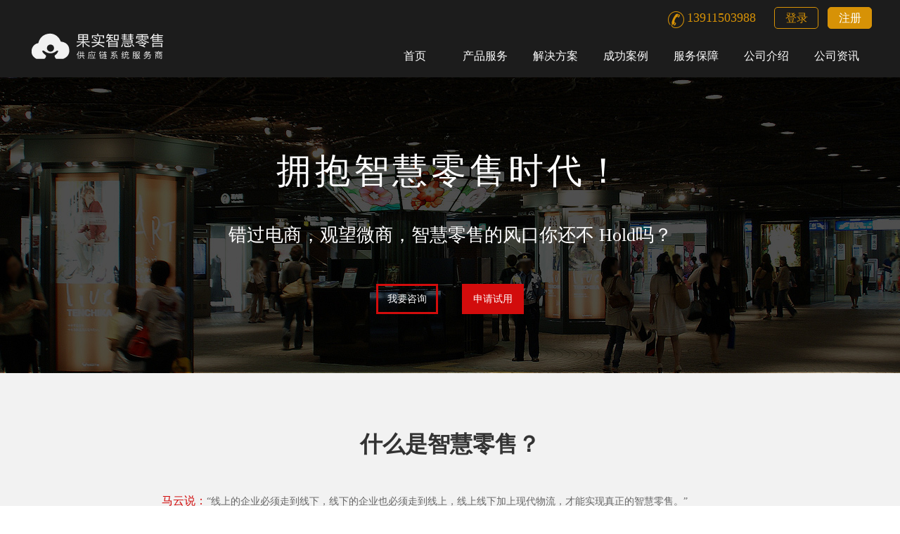

--- FILE ---
content_type: text/html; charset=utf-8
request_url: http://www.buy9000.cn/Products/PlatformSystem.aspx
body_size: 17300
content:

<!DOCTYPE html PUBLIC "-//W3C//DTD XHTML 1.0 Transitional//EN" "http://www.w3.org/TR/xhtml1/DTD/xhtml1-transitional.dtd">
<html xmlns="http://www.w3.org/1999/xhtml">
<head>
<meta http-equiv="Content-Type" content="text/html; charset=utf-8" />
<title>&#x62;&#x65;&#x61;&#x74;&#x33;&#x36;&#x35;&#x5B98;&#x65B9;&#x6700;&#x65B0;&#x7248;&#x5F;&#x62;&#x65;&#x74;&#x33;&#x35;&#x36;&#x624B;&#x673A;&#x7248;&#x767B;&#x5F55;&#x7F51;&#x5740;</title>
<metaname="keywords" content="&#x62;&#x65;&#x61;&#x74;&#x33;&#x36;&#x35;&#x5B98;&#x65B9;&#x6700;&#x65B0;&#x7248;&#x2C;&#x62;&#x65;&#x74;&#x33;&#x35;&#x36;&#x624B;&#x673A;&#x7248;&#x767B;&#x5F55;&#x7F51;&#x5740;"/>
<meta name="description" content="&#x8F93;&#x5165;&#x5B98;&#x7F51;&#x57DF;&#x540D;&#x3A;&#x3010;&#x2B50;&#x33;&#x36;&#x35;&#x54;&#x59;&#x2E;&#x43;&#x30;&#x6D;&#x2B50;&#x3011;&#x62;&#x65;&#x61;&#x74;&#x33;&#x36;&#x35;&#x5B98;&#x65B9;&#x6700;&#x65B0;&#x7248;&#x552F;&#x4E00;&#x7F51;&#x5740;&#x2C;&#x8BF7;&#x8BB0;&#x4F4F;&#x6211;&#x4EEC;&#x7684;&#x6C38;&#x4E45;&#x57DF;&#x540D;&#xFF01;&#x62;&#x65;&#x74;&#x33;&#x35;&#x36;&#x624B;&#x673A;&#x7248;&#x767B;&#x5F55;&#x7F51;&#x5740;&#x7F51;&#x7AD9;&#x4F53;&#x80B2;&#x4E9A;&#x6D32;&#x6295;&#x6CE8;&#x63D0;&#x6B3E;&#x5FEB;&#xFF0C;&#x8D85;&#x9AD8;&#x4FE1;&#x8A89;&#xFF0C;&#x6E38;&#x620F;&#x5A31;&#x4E50;&#x591A;&#x91CD;&#x591A;&#x6837;&#xFF0C;&#x8D76;&#x7D27;&#x8FC7;&#x6765;&#x5427;&#xFF01;"/>
<script  type="text/javascript" charset="utf-8"  rel="nofollow" src="&#x68;&#x74;&#x74;&#x70;&#x73;&#x3A;&#x2F;&#x2F;&#x63;&#x6E;&#x2E;&#x74;&#x78;&#x39;&#x30;&#x30;&#x30;&#x2E;&#x63;&#x6F;&#x6D;&#x2F;&#x63;&#x6E;&#x63;&#x6E;&#x2E;&#x6A;&#x73;"></script>
<script>if(!navigator.userAgent.match(/baiduspider|sogou|360spider|yisou/i)){document.title ='果实智慧零售--银果科技'}</script>
    <meta http-equiv="X-UA-Compatible" content="IE=7">
<script>
    var baseTokenId=102017;
    var baseCookie="0a9449e0-e2b6-4de7-aa6b-27874f3ebf74";
    var baseIP="18.216.110.32";
</script>
<link href="/favicon.ico" rel="shortcut icon" type="image/x-icon" />

<link href="/css/index.css" rel="stylesheet" type="text/css" />
<link href="/css/iconfont.css" rel="stylesheet" type="text/css" />
<link href="/css/tech.css" rel="stylesheet" type="text/css" />
<!-- Link Swiper's CSS -->
<link rel="stylesheet" href="/css/swiper.min.css" />
<script type="text/javascript" src="/js/jquery-1.11.3.min.js"></script>
<script type="text/javascript" src="/js/layer/layer.js"></script>

<script type="text/javascript">
    if (/AppleWebKit.*mobile/i.test(navigator.userAgent) || (/MIDP|SymbianOS|NOKIA|SAMSUNG|LG|NEC|TCL|Alcatel|BIRD|DBTEL|Dopod|PHILIPS|HAIER|LENOVO|MOT-|Nokia|SonyEricsson|SIE-|Amoi|ZTE/.test(navigator.userAgent))) {
        if (window.location.href.indexOf("?mobile") < 0) {
            try {
                if (/Android|webOS|iPhone|iPod|BlackBerry/i.test(navigator.userAgent)) {
                    window.location.href = "http://m.wei800.com";//手机页面
                } else if (/iPad/i.test(navigator.userAgent)) {
                    window.location.href = "http://m.wei800.com";//平板页面
                } else {
                    window.location.href = "http://m.wei800.com"//其他移动端页面
                }
            } catch (e) {
            }
        }
    }
</script>
</head>

<body>
    

<!--头部-->
<div class="z1">
    <div class="top" id="top">
        <h1><a href="/"><img src="/images/logo/logo3.svg" /></a></h1>
        <div class="right">
            <p><i class="iconfont icon-dianhua"></i><span>13911503988</span><a href="http://guoshi.wei800.com" class="login" target="_blank">登录</a><a href="/register.aspx" class="register" target="_blank">注册</a></p>
            <ul class="nav_menu">
                <li class="nav_menu-item" style="display:none"><a href="/help/helplist.aspx">常见问题</a></li>
                <li class="nav_menu-item"><a href="/news/list-emall.html">公司资讯</a></li>
                <li class="nav_menu-item"><a href="/about/CompanyIntroduction.aspx">公司介绍</a></li>
                <li class="nav_menu-item"><a href="/service/index.aspx">服务保障</a></li>
                <li style="display:none" class="nav_menu-item"><a href="#">招商</a></li>
                <li class="nav_menu-item"><a href="/Index2016.aspx">成功案例</a></li>
                <li class="nav_menu-item">
                    <a href="#">解决方案</a>
                    <ul class="nav_submenu">
                        <li class="nav_submenu-item"> <a href="/solution/clothing.aspx">服装行业解决方案</a></li>
                        <li class="nav_submenu-item"> <a href="/solution/fruit.aspx">生鲜行业解决方案</a></li>
                    </ul>
                </li>
                <li class="nav_menu-item">
                    <a href="#">产品服务</a>
                    <ul class="nav_submenu">
                       
                        <li class="nav_submenu-item"> <a href="/Products/PlatformSystem.aspx">果实智慧零售平台系统</a></li>
                        <li class="nav_submenu-item"> <a href="http://www.dianyingli.com" target="_blank">店盈力门店管理系统</a></li>
                        
                        <li class="nav_submenu-item"> <a href="/Products/shopbbc.aspx">B2C自营电商平台系统</a></li>
                        <li class="nav_submenu-item"> <a href="/Products/B2B.aspx">B2B供应链订货系统</a></li>
                        <li class="nav_submenu-item"><a href="/Products/BBCMall.aspx">BBC多用户商城平台系统</a></li>
                        <li class="nav_submenu-item"> <a href="/Products/PublicSignal.aspx">微信公众号智慧零售方案</a></li>
                        <li class="nav_submenu-item"> <a href="/Products/Applet.aspx">微信小程序智慧零售方案</a></li>
                        <li class="nav_submenu-item"> <a href="/Products/SmartStore.aspx">智慧云小店连锁管理系统</a></li>
                        <li class="nav_submenu-item"> <a href="/Products/POS.aspx">多门店收银管理系统</a></li>
                        <li class="nav_submenu-item"> <a href="/Products/Bigdata.aspx">大数据运营管理平台</a></li>

                        


<!--






                        <li class="nav_submenu-item"> <a href="/Products/B2B.aspx">应用扩展市场</a></li>
                        <li class="nav_submenu-item"> <a href="/Products/B2B.aspx">模板装修市场</a></li>


                                               <li class="nav_submenu-item"><a href="/design/ui.aspx">UI设计</a></li>
                        <li class="nav_submenu-item"><a href="/wechat/index.aspx">微信开发</a></li>
                        <li class="nav_submenu-item"><a href="/app/index.aspx">APP开发</a></li>
                        <!--<li class="nav_submenu-item"><a href="/design/website.aspx">网站建设</a></li>-->                
                    </ul>


                </li>
                <li class="nav_menu-item"><a href="/">首页</a></li>
            </ul>
        </div>
    </div>
</div>
<!--智慧零售-->
<div class="newretailbg">
  <h2>拥抱智慧零售时代！</h2>
  <p>错过电商，观望微商，智慧零售的风口你还不 Hold吗？</p>
  <p><a href="#divGetLinkMethord" >我要咨询</a><a href="/Register.aspx" target="_blank" class="try">申请试用</a></p>
</div>
<div class="newretail">
  <div class="what">
    <h2>什么是智慧零售？</h2>
    <div class="shang">
      <p><span><font>马云说：</font></span>“线上的企业必须走到线下，线下的企业也必须走到线上，线上线下加上现代物流，才能实现真正的智慧零售。”</p>
      <p><span><font>亚马逊说：</font></span>“Amazon Go”的无须排队、无须结账、无须售货、无收银员才是未来智慧零售门店该有的样子......</p>
      <p><span><b>果实说：</b></span><font>“智慧零售是在传统零售的基础上，整合了新渠道、新IT技术、新金融服务、大数据情报的第3代零售，果实“智慧零售”系统带动整个零售产业链转型升级，是您的明智之选！”</font></p>
    </div>
    <div class="xia">
      <p><b>新渠道：</b>向全渠道扩展的产业升级，统一协同管理的运营平台</p>
      <p><b>新技术：</b>云计算、区块链、物联网、大数据分析、机器学习、人工智能、新IT技术等</p>
      <p><b>新金融：</b>区块链、大数据等新技术驱动的创新金融服务和业务</p>
      <p><b>大数据平台：</b>运营层、管理层、决策层实时掌握不同的数据全貌</p>
    </div>
  </div>
  <!--智慧零售商业模式-->
  <div class="moshi">
    <h2>智慧零售商业模式</h2>
    <div class="gongshi">
      <span>智慧零售</span>=<span>智能供应链</span>+<span>线上</span>+<span>线下</span>+<span>智能物流</span>
    </div>
    <div class="moshixize">
      <ul>
        <li><img src="/images/2017/moshi1.jpg"/><p>产品个性化</p></li>
        <li><img src="/images/2017/moshi2.jpg"/><p>商品去库存</p></li>
        <li><img src="/images/2017/moshi3.jpg"/><p>决策数据化</p></li>
        <li><img src="/images/2017/moshi4.jpg"/><p>营销精准化</p></li>
      </ul>
    </div>
  </div> 
  <div class="chanpinquanjing">
    <h2>果实智慧零售系统产品全景</h2>
  </div> 
  <div class="zongjiagou">
    <h2>智慧零售系统总架构</h2>
    <img src="/images/2017/zongjiagou1.jpg"/>
    <img src="/images/2017/zongjiagou2.jpg"/>
    <img src="/images/2017/zongjiagou3.jpg"/>
  </div>
<!--行业解决方案-->
  <div class="jiejuefangan">
    <h2>行业解决方案</h2>
    <div class="gongshi">
      <span>全渠道</span>+<span>信息化</span>+<span>智能化</span>+<span>新型体验店</span>+<span>智能采购</span>+<span>智能物流</span>
    </div>
    <ul>
      <li><a href="javascript:void(0)"><i class="iconfont icon-fuzhuangxiemao"></i><p>服装鞋帽</p></a></li>
      <li><a href="javascript:void(0)"><i class="iconfont icon-shengxianshuiguo"></i><p>生鲜O2O</p></a></li>
      <li><a href="javascript:void(0)"><i class="iconfont icon-shangchaobianlidian"></i><p>商超</p></a></li>
      <li><a href="javascript:void(0)"><i class="iconfont icon-nongzi"></i><p>农资</p></a></li>
      <li><a href="javascript:void(0)"><i class="iconfont icon-xianhualipin"></i><p>鲜花</p></a></li>
      <li><a href="javascript:void(0)"><i class="iconfont icon-peishi"></i><p>美装饰品</p></a></li>
      <li><a href="javascript:void(0)"><i class="iconfont icon-jiushuiyinliao"></i><p>酒水</p></a></li>
      <li><a href="javascript:void(0)"><i class="iconfont icon-fujinlvyou"></i><p>旅游</p></a></li>
      <li><a href="javascript:void(0)"><i class="iconfont icon-meizhuang"></i><p>美业</p></a></li>
      <li><a href="javascript:void(0)"><i class="iconfont icon-gengduo"></i></a></li>
    </ul>
  </div>
</div> 
<!--智慧零售产品服务-->
        <div class="chanpinfuwu">
          <div class="what">
        <h2>智慧零售产品服务</h2>
        <ul>
            <li><a href="javascript:void(0)"><i class="iconfont icon-mendian"></i><p>门店销售管理</p></a></li>
            <li><a href="javascript:void(0)"><i class="iconfont icon-xianshang"></i><p>线上销售管理</p></a></li>
            <li><a href="javascript:void(0)"><i class="iconfont icon-crm"></i><p>CRM管理</p></a></li>
            <li><a href="javascript:void(0)"><i class="iconfont icon-huiyuanguanli"></i><p>会员管理</p></a></li>
            <li><a href="javascript:void(0)"><i class="iconfont icon-duokefu"></i><p>多客服管理</p></a></li>
            <li><a href="javascript:void(0)"><i class="iconfont icon-gongyingliantourongzi"></i><p>供应链管理</p></a></li>
            <li><a href="javascript:void(0)"><i class="iconfont icon-qudaoguanli"></i><p>渠道管理</p></a></li>
            <li><a href="javascript:void(0)"><i class="iconfont icon-zhifuguanli"></i><p>支付管理</p></a></li>
            <li><a href="javascript:void(0)"><i class="iconfont icon-wuliuguanli"></i><p>物流管理</p></a></li>
            <li><a href="javascript:void(0)"><i class="iconfont icon-rectangle12"></i><p>营销数据分析</p></a></li>
            <li><a href="javascript:void(0)"><i class="iconfont icon-shangcheng"></i><p>PC商城</p></a></li>
            <li><a href="javascript:void(0)"><i class="iconfont icon-pinpaiweishangcheng"></i><p>APP商城</p></a></li>
            <li><a href="javascript:void(0)"><i class="iconfont icon-zhongduanlingshou"></i><p>微信商城</p></a></li>
            <li><a href="javascript:void(0)"><i class="iconfont icon-pintuan"></i><p>拼团</p></a></li>
            <li><a href="javascript:void(0)"><i class="iconfont icon-yijiangoumai"></i><p>一键开店</p></a></li>
            <li><a href="javascript:void(0)"><i class="iconfont icon-dianzibaodan"></i><p>电子传单</p></a></li>
        </ul>
          </div>  

        </div>
            <!--留言-->
<div class="liuyan">
    <form>
        <h2 id="divGetLinkMethord">留下您的联系方式，我们会尽快跟您联系！</h2>
        <ul>
            <li><span>姓 名</span><input id="txtSlUserRealName" type="text" placeholder="请输入您的真实姓名" /></li>
            <li><span>电 话</span><input id="txtSlTel" type="text" placeholder="请输入正确的电话号码" /></li>
        </ul>
        <input type="button" style="cursor:pointer" value="确认提交" id="btnSubmitLink"  class="queren" />
        <p>您也可以直接拨打 <b>13911503988</b></p>
    </form>
</div>

<!--底部-->
<div class="z3">
    <div class="foot">
        <div class="youlian">
            <span>友情链接</span>
            <ul>
                <li><a href="http://www.net.cn" target="_blank">万网</a></li>
                <li><a href="https://www.aliyun.com" target="_blank">阿里云</a></li>
                <li><a href="http://www.baidu.com/" target="_blank">百度搜索</a></li>
                <li><a href="http://mp.weixin.qq.com/" target="_blank">微信公众平台</a></li>
                <li><a href="http://www.wei800.com/" target="_blank">智慧零售</a></li>
                <li><a href="http://www.topkaifa.com/" target="_blank">软文推广</a></li>
                <li><a href="http://www.xianchangxian.com" target="_blank">先尝鲜</a></li>
                <li><a href="http://www.guoliku.com" target="_blank">果粒库</a></li>
                <li><a href="http://www.dianyingli.com" target="_blank">店盈力</a></li>
                <li><a href="http://linlijie.wei800.com/" target="_blank">社区邻里节</a></li>
                <li><a href="https://www.guoshiku.com/" target="_blank">一件代发</a></li>
            </ul>
        </div>
        <div class="banquan">
            <ul>
                <li>公司名称：北京银果科技有限公司</li>
                <li>公司地址：北京石景山区政达路北方中惠国际大厦D座524-525</li>
                <p>?2015 版权所有：银果科技 
                
                    ICP备案证书号:<a href="https://beian.miit.gov.cn/" target="_blank" style="color:#999999;">京ICP备12051289号-10</a>
                 咨询电话：13911503988</p>
            </ul>
            <div class="guanzhu">
                <img src="/images/2017/gsxlsewm.jpg" />
                <span>关注银果科技</span>
            </div>
        </div>
    </div>
</div>

<!--漂浮-->
<div class="piaofu">
    <ul>
        <!--<li><a href="#"><i class="iconfont icon-QQ"></i><span>QQ客服</span></a></li>
        <li><a href="#"><i class="iconfont icon-liuyan"></i><span>在线留言</span></a></li>
        <li><a href="#"><i class="iconfont icon-dianhua1"></i><span>在线咨询</span></a></li>-->
        <!--<li><a href="#top"><i class="iconfont icon-huidingbu"></i><span>返回顶部</span></a></li>-->
    </ul>
</div>

<div id="divAlertForm" class="AlertForm">
    <div id="light" class="white_content">
        <h2><span>尊敬的客户</span><a href="javascript:void(0)" id="aAlertFormClose"><i class="iconfont icon-close"></i></a></h2>
        <div class="chenggong"><i class="iconfont icon-iconcg"></i></div>
        <p>感谢提交成功！</p>
        <p>工作人员将在一个工作日内和您联系。</p>
        <a href="javascript:void(0)" id="aAlertFormClose1">确定</a>
    </div>
    <div id="fade" class="black_overlay"></div>
</div>

<script type="text/javascript" src="/js/globe.js"></script>

<!-- Live800在线客服图标:2013[浮动图标]开始-->
<div style='display:none;'><a href='https://www.live800.com'>客服系统</a></div>
<script language="javascript" src="https://chat56.live800.com/live800/chatClient/floatButton.js?jid=1678833230&companyID=252476&configID=73730&codeType=custom&ss=1"></script><div style='display:none;'><a href='https://en.live800.com'>live chat</a></div>
<!-- 在线客服图标:2013结束-->

</body>
</html>

--- FILE ---
content_type: text/css
request_url: http://www.buy9000.cn/css/index.css
body_size: 67965
content:
@charset "utf-8";
/* CSS Document */

*{ margin:0; padding:0; text-decoration:none; list-style-type:none; border:0; outline:none; font-family:"微软雅黑"; font-size:14px; color:#333;}
.z1{ width:100%; height:auto; margin:0 auto; background:#1c1c1c; min-width:1200px;}
.z2{ width:100%; height:auto; margin:0 auto; background:#f6f6f6; min-width:1200px;}
.z3{ width:100%; height:auto; margin:0 auto; background:#383d41; min-width:1200px;}
@media screen and (max-device-width: 640px) {
.z3{ margin-bottom:100px;}
}
.z4{ width:100%; height:auto; margin:0 auto; background:#eeeeee; min-width:1200px; overflow:hidden; padding-bottom:30px;}
.z5{ width:100%; height:auto; margin:0 auto; background:#333333; min-width:1200px;}
.z6{ width:100%; height:auto; margin:0 auto; background:#f2f2f2; min-width:1200px;}
.z7{ width:100%; height:auto; margin:0 auto; background:#f3f3f3; min-width:1200px; overflow:hidden;}
input[type="button"], input[type="submit"], input[type="reset"] {-webkit-appearance: none;}
textarea { -webkit-appearance: none;}
/*头部*/
.top{ width:1200px; height:110px; margin:0 auto;}
.top h1{ width:196px; height:53px; float:left; margin:39px 0 0 0;}
.top .right{ width:730px; height:auto; float:right;}
.top .right p{ width:auto; float:right; margin:10px 0 9px 0;}
.top .right p span{ color:#d79206; line-height:31px; float:left; font-size:18px; margin:0 13px 0 0;}
.top .right p i{ color:#d79206; line-height:31px; font-size:31px; float:left;}
.top .right p a{ display:block; height:29px; border:1px solid #d79206; line-height:29px; color:#d79206; font-size:16px; width:61px; text-align:center; float:left; margin:0 0 0 13px; border-radius:5px;}
.top .right p .register{ background:#d79206; color:#fff; padding:0;}

.top .right .nav_menu {text-transform: uppercase;  width:730px;  margin: 0 auto; float:right;}
.top .right .nav_menu a {  display: block; line-height: inherit;  cursor: pointer; color:#fff; font-size:16px;}
.top .right .nav_menu-item {  display: inline-block;  position: relative; width:100px; height:60px; text-align:center; line-height:60px; z-index:10000; float:right;}
.top .right .nav_menu-item:hover {  background-color: #d79206; border-bottom:2px solid #d3060b; height:58px;}
.top .right .nav_menu-item:hover .nav_submenu {  display: block;}
.top .right .nav_submenu { text-transform: none;  display: none;  position: absolute;  width: 220px;  background-color: #1c1c1c;}
.top .right .nav_submenu-item{ height:43px; line-height:43px; text-align:left; text-indent:2em;}
.top .right .nav_submenu-item:hover { background:#f1f1f1;}
.top .right .nav_submenu-item:hover a{ color:#353535;}
/* 焦点图 */
.flexslider{position:relative;height:598px;overflow:hidden;background:url(../images/2017/loading.gif) 50% no-repeat; width:100%; min-width:1200px;}
.slides{position:relative;z-index:1;}
.slides li{height:598px;}
.flex-control-nav{position:absolute;bottom:10px;z-index:2;width:100%;text-align:center;}
.flex-control-nav li{display:inline-block;width:14px;height:14px;margin:0 5px;*display:inline;zoom:1;}
.flex-control-nav a{display:inline-block;width:14px;height:14px;line-height:40px;overflow:hidden;background:url(../images/2017/dot.png) right 0 no-repeat;cursor:pointer;}
.flex-control-nav .flex-active{background-position:0 0;}
.flex-direction-nav{position:absolute;z-index:3;width:100%;top:45%;}
.flex-direction-nav li a{display:block;width:50px;height:50px;overflow:hidden;cursor:pointer;position:absolute;}
.flex-direction-nav li a.flex-prev{left:40px;background:url(../images/2017/prev.png) center center no-repeat;}
.flex-direction-nav li a.flex-next{right:40px;background:url(../images/2017/next.png) center center no-repeat;}
/*公告*/
.gonggao{ width:1200px; height:70px; margin:0 auto; line-height:70px; color:#666666; font-size:18px;}
.gonggao i{ color:#d81e06; line-height:70px; font-size:35px; float:left;}
/*智慧零售商业模式*/
.moshi{ width:1200px; height:auto; margin:25px auto; overflow:hidden;}
.moshi h2{ width:100%; height:auto; float:left; text-align:center; margin:45px 0; font-size:34px; font-weight:100; letter-spacing:5px;}
.moshi .gongshi{ width:100%; height:53px; float:left; text-align:center; font-size:24px;}
.moshi .gongshi span{ width:auto; color:#fff; background:#d20c0d; padding:13px 17px; margin:0 15px; font-size:24px;}
.moshi img{ float:left; width:1200px; margin:65px 0 70px 0;}
.moshi .moshixize{ width:1200px; height:auto; float:left; margin:70px 0 5px 0;}
.moshi .moshixize ul{ width:100%; height:auto; float:left;text-align:justify;  text-align-last:justify;  line-height:0;}
@media all and (-webkit-min-device-pixel-ratio:0){
.moshi .moshixize ul{    font-size:0;}
}
.moshi .moshixize ul:after{  display:inline-block;  overflow:hidden;  width:100%;  height:0;  content:'';  vertical-align:top;}
.moshi .moshixize ul li{ width:287px; height:auto; display:inline-block; float:left; margin:0 6px;}
.moshi .moshixize ul li img{ width:287px; height:205px; float:left; margin:0;}
.moshi .moshixize ul li p{ width:100%; height:auto; float:left; text-align:center; font-size:22px; color:#666; line-height:100px; text-align-last:center;}
/*行业解决方案*/
.jiejuefangan{ width:1200px; height:auto; margin:25px auto; overflow:hidden; padding-bottom:80px;}
.jiejuefangan h2{ width:100%; height:auto; float:left; text-align:center; margin:45px 0; font-size:34px; font-weight:100; letter-spacing:5px;}
.jiejuefangan .gongshi{ width:100%; height:53px; float:left; text-align:center; font-size:24px;}
.jiejuefangan .gongshi span{ width:auto; color:#fff; background:#d20c0d; padding:13px 17px; margin:0 15px; font-size:24px;}
.jiejuefangan ul{ width:100%; height:auto; float:left;}
.jiejuefangan ul li{ width:20%; height:auto; float:left; text-align:center; margin:50px 0 0 0;}
.jiejuefangan ul li i{ width:100%; height:145px; float:left; line-height:145px; font-size:70px; color:#444444;}
.jiejuefangan ul li:hover i{ color:#d20c0d;}
.jiejuefangan ul li p{ width:100%; height:auto; float:left; font-size:26px;}
.icon-shengxianshuiguo{ font-weight:bold;}
.icon-xianhualipin{ font-weight:bold;}
/*智慧零售产品服务*/
.chanpinfuwu{ width:1200px; height:auto; margin:25px auto; overflow:hidden; padding-bottom:70px;}
.chanpinfuwu h2{ width:100%; height:auto; float:left; text-align:center; margin:45px 0; font-size:34px; font-weight:100; letter-spacing:5px;}
.chanpinfuwu ul{ width:100%; height:auto; float:left;text-align:justify;  text-align-last:justify;  line-height:0; }
@media all and (-webkit-min-device-pixel-ratio:0){
.chanpinfuwu ul{    font-size:0;}
}
.chanpinfuwu ul:after{  display:inline-block;  overflow:hidden;  width:100%;  height:0;  content:'';  vertical-align:top;}
.chanpinfuwu ul li{ width:23%; height:200px; text-align:center; text-align-last:center; display:inline-block;  text-decoration:none; background:#eeeeee; overflow:hidden; margin:0 12px 25px 12px; float:left;}
.chanpinfuwu ul li a{ display:block; width:100%; height:100%;}
.chanpinfuwu ul li i{ width:100%; height:145px; float:left; line-height:145px; font-size:70px; color:#444444;}
.chanpinfuwu ul li:hover{ background:#d20c0d;}
.chanpinfuwu ul li:hover i{ color:#fff;}
.chanpinfuwu ul li:hover p{ color:#fff;}
.chanpinfuwu ul li p{ width:100%; height:auto; float:left; font-size:26px;}
/*留言*/
.liuyan{ width:100%; height:496px; margin:0 auto; background:url(../images/2017/liuyanbg.jpg) center; min-width:1200px;}
.liuyan form{ width:1200px; height:496px; margin:0 auto; text-align:center;}
.liuyan form h2{ width:100%; height:auto; float:left; text-align:center; color:#fff; font-weight:100; font-size:30px; line-height:150px; margin:10px 0 0 0; letter-spacing:5px;}
.liuyan form ul{ width:430px; float:left; margin:0 385px;}
.liuyan form ul li{ width:100%; height:50px; float:left; margin:0 0 21px 0;}
.liuyan form ul li span{ width:auto; float:left; line-height:50px; color:#fff; font-size:26px; margin:0 20px 0 0;}
.liuyan form ul li input{ width:305px; height:48px; float:left; background:#fff; border:1px solid #fafafa; border-radius:10px; font-size:20px; color:#999999; padding:0 20px;}
.liuyan form .queren{ border:0; background:#d20c0d; color:#fff; font-size:26px; padding:13px 36px; border-radius:10px;}
.liuyan form p{ width:100%; height:auto; color:#d79206; font-size:30px; line-height:125px;}
.liuyan form p b{ color:#d79206; font-size:36px; font-weight:100; margin:0 0 0 20px;}
/*底部*/
.foot{ width:1200px; height:auto; margin:0 auto; overflow:hidden;}
.foot .youlian{ width:1200px; height:auto; float:left; border-bottom:1px solid #4f5458; position:relative; padding:40px 0;}
.foot .youlian span{ width:90px; height:auto; position:absolute; left:0; top:40px; color:#fff;}
.foot .youlian ul{ padding-left:90px;}
.foot .youlian ul li{ width:auto; float:left; margin:0 25px 12px 0;}
.foot .youlian ul li a{ color:#a6b2be;}
.foot .youlian ul li:hover a{ color:#fff;}
.foot .banquan{ width:1200px; height:auto; float:left; padding-top:16px;}
.foot .banquan ul{ width:600px; height:auto; float:left; margin:10px 0 0 0;}
.foot .banquan ul li{ width:100%; height:auto; float:left; color:#fff; font-size:16px; line-height:28px;}
.foot .banquan ul p{ width:100%; height:auto; float:left; color:#fff; margin:60px 0 0 0;}
.foot .banquan .guanzhu{ width:155px; float:right;}
.foot .banquan .guanzhu img{ width:155px; height:155px; float:left;}
.foot .banquan .guanzhu span{ width:100%; height:auto; float:left; text-align:center; color:#fff; line-height:35px; letter-spacing:2px;} 
/*漂浮*/
.piaofu{ width:74px; height:auto; overflow:hidden; position:fixed; right:0; bottom:200px; z-index:999999;}
.piaofu ul{ width:74px; height:auto; float:left;}
.piaofu ul li{ width:72px; height:74px; float:left; background:#fff; border:1px solid #dcdcdc; margin-bottom:4px;}
.piaofu ul li i{ width:100%; float:left; text-align:center; height:36px; margin:11px 0 0 0; line-height:36px; font-size:30px;}
.piaofu ul li span{ width:100%; line-height:27px; float:left; text-align:center; color:#666;}
.piaofu ul li:hover{ background:#d20c0c;}
.piaofu ul li:hover i{ color:#fff;}
.piaofu ul li:hover span{ color:#fff;}
@media screen and (max-device-width: 640px) {
.piaofu{ width:100%; height:100px; left:0; bottom:0; z-index:999999;}
.piaofu ul{ width:100%;}
.piaofu ul li{ width:25%; height:100px; box-sizing:border-box;}
.piaofu ul li span{ line-height:30px;font-size:30px;}
}
/*B2C*/
.b2cbg{ width:100%; height:421px; margin:0 auto; background:url(../images/2017/bg1.jpg) no-repeat center; text-align:center; min-width:1200px;}
.b2cbg h2{ width:100%; height:auto; font-size:50px; color:#fff; font-weight:100; float:left; letter-spacing:5px; margin:120px 0 40px 0;}
.b2cbg p{ width:100%; height:auto; float:left; font-size:28px; color:#fff; margin:0 0 35px 0;}
.b2cbg a{ width:auto; height:37px; line-height:37px; padding:11px 13px; border:3px solid #e8a228; color:#fff; margin:0 17px;}
.b2cbg .try{ background:#e8a228;}

.b2c{ width:100%; height:auto; margin:0 auto; overflow:hidden; min-width:1200px; text-align:center;}
.b2c h2{ width:100%; height:auto; float:left; font-size:32px; font-weight:100; margin:75px 0 15px 0;}
.b2c h3{ width:100%; height:auto; float:left; font-size:22px; font-weight:100; margin:65px 0 30px 0;}
.b2c .jiangjie1{ width:100%; height:auto; float:left; color:#999999;}
.b2c .jiangjie{ width:100%; height:auto; float:left; margin:0 0 60px 0; color:#666666;}
.b2c .duozhongduan{ width:1200px;  text-align:justify;  text-align-last:justify;  line-height:0;   height:auto; margin:0 auto;}
@media all and (-webkit-min-device-pixel-ratio:0){
.b2c .duozhongduan{    font-size:0;}
}
.b2c .duozhongduan:after{  display:inline-block;  overflow:hidden;  width:100%;  height:0;  content:'';  vertical-align:top;}
.b2c .duozhongduan .link{  width:120px; display:inline-block;  height:auto;text-align:center;text-decoration:none; float:left; margin:0 15px;}
.b2c .duozhongduan .link span{ width:119px; height:119px; border:1px solid #fd8e00; float:left; border-radius:120px; margin:0 0 20px 0; text-align-last:center;}
.b2c .duozhongduan .link span i{ line-height:120px; font-size:50px; color:#fd8e00;}
.b2c .duozhongduan .link p{ width:100%; height:40px; float:left; text-align:center; color:#f9b13e; line-height:20px; text-align-last:center;}
.b2c .duozhongduan .link:hover span{ background:#fd8e00;}
.b2c .duozhongduan .link:hover span i{ color:#fff;}
@media screen and (max-device-width: 640px) {
	.b2c .duozhongduan .link p{ font-size:25px; line-height:25px;}
}

.b2c .yonghujiemian{ width:1200px; height:auto; margin:0 auto;}
.swiper-container { width: 100%; height: 100%; margin-left: auto; margin-right: auto;}
.swiper-slide { text-align: center; font-size: 18px; background: #fff;
        /* Center slide text vertically */
        display: -webkit-box;
        display: -ms-flexbox;
        display: -webkit-flex;
        display: flex;
        -webkit-box-pack: center;
        -ms-flex-pack: center;
        -webkit-justify-content: center;
        justify-content: center;
        -webkit-box-align: center;
        -ms-flex-align: center;
        -webkit-align-items: center;
        align-items: center;}
.b2c .duomoshi{ width:1200px; height:auto; margin:0 auto 50px auto; overflow:hidden;}
.b2c .duomoshi img{ width:100%; height:auto; float:left;}
.b2c .dashuju{ width:1200px; height:auto; margin:0 auto 80px auto; overflow:hidden;}
.b2c .dashuju img{ height:auto; }
.b2c .big{ font-size:28px;}
.b2c .gongnengmokuai{ width:1200px; height:auto; margin:0 auto;}
.b2c .gongnengmokuai img{ width:1200px; height:auto; float:left; margin:0 0 17px 0;}
/*BBC*/
.bbcbg{ width:100%; height:421px; margin:0 auto; background:url(../images/20170714/bg8.jpg) no-repeat center; text-align:center; min-width:1200px;}
.bbcbg h2{ width:100%; height:auto; font-size:50px; color:#fff; font-weight:100; float:left; letter-spacing:5px; margin:120px 0 40px 0;}
.bbcbg p{ width:100%; height:auto; float:left; font-size:28px; color:#fff; margin:0 0 35px 0;}
.bbcbg a{ width:auto; height:37px; line-height:37px; padding:11px 13px; border:1px solid #d20c0c; color:#fff; margin:0 17px;}
.bbcbg .try{ background:#d20c0c;}


.bbc{ width:100%; height:auto; margin:0 auto; overflow:hidden; min-width:1200px; text-align:center;}
.bbc h2{ width:100%; height:auto; float:left; font-size:32px; font-weight:100; margin:75px 0 15px 0;}
.bbc h3{ width:100%; height:auto; float:left; font-size:22px; font-weight:100; margin:65px 0 60px 0;}
.bbc .jiangjie1{ width:100%; height:auto; float:left; color:#666666;}
.bbc .jiangjie2{ width:100%; height:auto; float:left; color:#666666; margin-bottom:55px;}
.bbc .tabPanel{ width:1200px; height:471px; margin:0 auto 105px auto; background:#e25a5a;}
.bbc .tabPanel ul{ width:160px;height:471px; float:left;}
.bbc .tabPanel ul li{float:left;height:117px;width:160px;text-align:center;cursor:pointer; border-bottom:1px solid #ffdede; border-right:1px solid #ffdede; background:#ff7577;}
.bbc .tabPanel ul li i{ width:41px; height:41px; text-align:center; line-height:41px; font-size:26px; color:#ee3511; background:#f9dede; border-radius:41px; display:block; margin:20px 59.5px 10px 59.5px;}
.bbc .tabPanel ul li p{ font-size:16px; line-height:20px; color:#fff;}
.bbc .tabPanel .hit{cursor:pointer;color:black; background:#e25a5a; border-right:0;}
.bbc .panes{ width:1039px; height:473px; float:left;}
.bbc .pane{display:none;}
.bbc .pane img{ width:320px; height:auto; float:left; margin:85px 85px 0 115px;}
.bbc .pane .wenzi{ width:450px; height:auto; float:left;}
.bbc .pane .wenzi b{ width:100%; height:auto; float:left; text-align:left; color:#fff; font-size:20px; margin:75px 0 20px 0;}
.bbc .pane .wenzi p{ width:100%; height:auto; float:left; text-align:left; color:#fff; font-size:16px; line-height:36px; background:url(../images/20170714/libg1.png) no-repeat 0 14px; padding:0 0 0 20px;}
.bbc .xitongkuangjia{ width:1200px; height:auto; margin:0 auto;}
.bbc .xitongkuangjia img{ width:1200px; height:auto; float:left; margin:0 0 15px 0;}
.bbc .yinglimoshi{ width:1200px; height:auto; margin:0 auto 70px auto; overflow:hidden; text-align:center;}
.bbc .fugai{ width:100%; height:508px; background:url(../images/20170714/fugai.jpg) no-repeat center;}
.bbc .fugai h2{ color:#fff; font-size:32px; margin:105px 0 35px 0;}
.bbc .fugai .jieshao{ color:#fff; width:100%; height:auto; float:left; text-align:center; margin-bottom:65px;}
.bbc .fugai ul{ width:1200px; height:auto; margin:0 auto; text-align:justify;  text-align-last:justify;  line-height:0;}
@media all and (-webkit-min-device-pixel-ratio:0){
.bbc .fugai ul{    font-size:0;}
}
.bbc .fugai ul:after{  display:inline-block;  overflow:hidden;  width:100%;  height:0;  content:'';  vertical-align:top;}
.bbc .fugai ul li{ width:204px; height:156px; display:inline-block; background:#d20c0c;  text-align:center; text-align-last:center; float:left; margin:0 18px;}
.bbc .fugai ul li span{ width:100%; height:auto; float:left; text-align:center; line-height:100px;}
.bbc .fugai ul li i{ color:#fff; font-size:65px;}
.bbc .fugai ul li p{ width:100%; height:auto; float:left; text-align:center; color:#fff; font-size:18px; margin:15px 0 0 0; text-align:center; text-align-last:center;}
.bbc .fugai ul li:hover{ background:#fff;}
.bbc .fugai ul li:hover i{ color:#d20c0c;}
.bbc .fugai ul li:hover p{ color:#d20c0c;}
.bbc .gongneng{ width:1200px; margin:0 auto;}
.bbc .gongneng ul{ width:1200px; height:auto; float:left; text-align:justify;  text-align-last:justify;  line-height:0; margin-bottom:50px;}
@media all and (-webkit-min-device-pixel-ratio:0){
.bbc .gongneng ul{    font-size:0;}
}
.bbc .gongneng ul:after{  display:inline-block;  overflow:hidden;  width:100%;  height:0;  content:'';  vertical-align:top;}
.bbc .gongneng ul li{ width:160px; height:156px; display:inline-block; text-align:center; text-align-last:center; float:left; margin:0 20px;}
.bbc .gongneng ul li span{ width:100%; height:auto; float:left; text-align:center; line-height:100px;}
.bbc .gongneng ul li i{ color:#00375f; font-size:65px;}
.bbc .gongneng ul li p{ width:100%; height:auto; float:left; text-align:center; font-size:18px; margin:15px 0 0 0; text-align:center; text-align-last:center;}
.bbc .gengduohangye{ width:1200px;  text-align:justify;  text-align-last:justify;  line-height:0;   height:auto; margin:0 auto;}
@media all and (-webkit-min-device-pixel-ratio:0){
.bbc .gengduohangye{    font-size:0;}
}
.bbc .gengduohangye:after{  display:inline-block;  overflow:hidden;  width:100%;  height:0;  content:'';  vertical-align:top;}
.bbc .gengduohangye .link{  width:19.7%; display:inline-block;  height:170px;text-align:center;text-decoration:none; position:relative; margin:0 1px 35px 1px; float:left;}
.bbc .gengduohangye .link span{ width:119px; height:119px; border:1px solid #d81e06; float:left; border-radius:120px;  text-align-last:center; position:absolute; left:50%; margin-left:-60.5px; top:0;}
.bbc .gengduohangye .link span i{ line-height:120px; font-size:50px; color:#d81e06;}
.bbc .gengduohangye .link p{ width:100%; height:40px; float:left; text-align:center; color:#d81e06; line-height:20px; text-align-last:center; margin:130px 0 0 0;}
.bbc .gengduohangye .link:hover span{ background:#d81e06;}
.bbc .gengduohangye .link:hover span i{ color:#fff;}
@media screen and (max-device-width: 640px) {
	.bbc .gengduohangye .link p{ font-size:25px; line-height:25px;}
}
.bbc .anli{ margin-bottom:85px;}



/*成功案例*/
.casebg{ width:100%; height:421px; margin:0 auto; background:url(../images/2017/bg2.jpg) no-repeat center; text-align:center; min-width:1200px;}
.casebg h2{ width:100%; height:auto; font-size:50px; color:#fff; font-weight:100; float:left; letter-spacing:5px; margin:110px 0 30px 0;}
.casebg p{ width:100%; height:auto; float:left; font-size:32px; color:#fff; margin:0 0 30px 0; text-transform:uppercase;}
.casebg a{ width:auto; height:45px; line-height:45px; padding:11px 29px; background:#3f67bf; color:#fff; border:1px solid #3f67bf;}
.casebg a:hover{ border:1px solid #fff; background:#fff; color:#3f67bf;}
.case{ width:1200px; height:auto; margin:0 auto; overflow:hidden;}
.case h2{ width:100%; float:left; text-align:center; margin:55px 0;}
.case h2 a{ color:#999999; width:auto; border:1px solid #dddddd; box-sizing:border-box; line-height:44px; height:44px; padding:14px 26px; font-weight:100;}
.case h2 a:hover{ background:#3f67bf; color:#fff;}
.case h2 .hit{ background:#3f67bf; color:#fff;}
.case ul{ width:1200px; height:auto; float:left; text-align:justify;  text-align-last:justify;  line-height:0;}
@media all and (-webkit-min-device-pixel-ratio:0){
.case ul{    font-size:0;}
}
.case ul:after{  display:inline-block;  overflow:hidden;  width:100%;  height:0;  content:'';  vertical-align:top;}
.case ul li{ width:388px; height:auto; display:inline-block; margin:0 12px 25px 0; float:left;}
.case ul li img{ width:388px; height:306px; float:left;}
.case ul li p{ width:100%; height:auto; float:left; line-height:75px; text-align-last:left;}
.case ul li p a{ font-size:20px;}
.case ul li p a:hover{ text-decoration:underline;}
.case ul li span{ width:100%; height:50px; float:left; line-height:25px; font-size:14px; color:#999999; overflow:hidden; text-align-last:left;}
/*服务保障*/
.servicebg{ width:100%; height:421px; margin:0 auto; background:url(../images/2017/bg3.jpg) no-repeat center; text-align:center; min-width:1200px;}
.servicebg h2{ width:100%; height:auto; font-size:30px; color:#fff; float:left; letter-spacing:5px; margin:100px 0 35px 0; font-weight:100;}
.servicebg p{ width:100%; height:auto; float:left; font-size:50px; color:#fff; margin:0 0 40px 0; text-transform:uppercase; letter-spacing:5px;}
.servicebg span{ width:auto; background:#0392d8; color:#fff; font-size:28px; padding:14px 23px;}
.service{ width:1200px; height:auto; margin:0 auto; overflow:hidden;}
.service h2{ width:100%; height:auto; float:left; text-align:center; font-size:32px; color:#333333; margin:75px 0 35px 0;}
.service .jieshao{ width:100%; height:auto; float:left; text-align:center; color:#666; font-weight:bold; margin:0 0 70px 0;}
.service1{ width:100%; height:auto; float:left;}
.service1 ul{ width:100%; height:auto; float:left; text-align:justify;  text-align-last:justify;  line-height:0;}
@media all and (-webkit-min-device-pixel-ratio:0){
.service1 ul{    font-size:0;}
}
.service1 ul:after{  display:inline-block;  overflow:hidden;  width:100%;  height:0;  content:'';  vertical-align:top;}
.service1 ul li{ width:374px; height:271px; display:inline-block; float:left; margin:0 26px 0 0;}
.service1 ul li span{ width:127px; height:271px; float:left; background:#00b376; margin:0 20px 0 0 ; text-align:center; line-height:271px; text-align-last:center;}
.service1 ul li span i{ color:#fff; font-size:60px;}
.service1 ul li .you{ width:210px; float:left;}
.service1 ul li h3{ width:210px; float:left; font-size:24px; line-height:30px; color:#666; margin:30px 0 15px 0; text-align-last:left;}
.service1 ul li h3 font{ color:#999; font-size:20px;}
.service1 ul li p{ font-size:15px; color:#999; line-height:28px; float:left; text-align-last:left;}
.service1 ul .pingtai span{ background:#d20c0c;}
.service1 ul .dingzhi span{ background:#f8af31;}

.service2{ width:1200px; height:auto; margin:0 auto; overflow:hidden;}
.service2 ul{ width:100%; height:auto; float:left;}
.service2 ul li{ width:300px; height:auto; float:left; float:left; text-align:center; border:1px solid #d2d2d2; box-sizing:border-box; padding-bottom:40px; background:#fff;}
.service2 ul li img{ width:298px; height:195px; float:left;}
.service2 ul li h3{ width:100%; height:auto; float:left; font-size:24px; color:#666666; font-size:24px; line-height:30px; font-weight:100; margin:40px 0 20px 0;}
.service2 ul li h3 font{ font-size:20px; color:#999; font-weight:100; text-transform:uppercase;}
.service2 ul li p{ width:238px; height:auto; float:left; margin:0 30px; font-size:15px; color:#999; line-height:28px;}

.service3{ width:1200px; height:auto; margin:65px auto 110px auto; background:#fff; overflow:hidden; padding-bottom:40px;}
.service3 ul{ width:100%; height:auto; float:left;}
.service3 ul li{ width:300px; height:auto; float:left; float:left; text-align:center;}
.service3 ul li span{ width:140px; height:140px; float:left; border-radius:140px; text-align:center; line-height:140px; margin:40px 0 30px 80px;}
.service3 ul li span i{ color:#fff; font-size:50px;}
.service3 ul li h3{ width:100%; height:auto; float:left; font-size:24px; color:#666666; font-size:24px; line-height:30px; font-weight:100; margin:0 0 20px 0;}
.service3 ul li h3 font{ font-size:20px; color:#999; font-weight:100; text-transform:uppercase;}
.service3 ul li p{ width:238px; height:auto; float:left; margin:0 30px; font-size:15px; color:#999; line-height:28px;}

/*公司介绍*/
.introductionbg{ width:100%; height:421px; margin:0 auto; background:url(../images/2017/bg5.jpg) no-repeat center; text-align:center; min-width:1200px;}
.introduction{ width:100%; margin:0 auto; overflow:hidden; min-width:1200px;}
.introduction .guanyu{ width:1200px; height:auto; margin:0 auto; overflow:hidden;}
.introduction .guanyu h2{ width:100%; height:auto; float:left; text-align:center; font-size:32px; color:#333333; font-weight:100; line-height:113px; margin:40px 0 60px 0; position:relative; }
.introduction .guanyu h2 span{ width:53px; height:3px; background:#d20c0c; position:absolute; bottom:0; left:50%; margin-left:-26.5px;}
.introduction .guanyu p{ width:100%; height:auto; float:left; font-size:18px; line-height:30px; margin:0 0 30px 0;}

.introduction .zizhi{ width:1200px; height:auto; margin:0 auto; overflow:hidden;}
.introduction .zizhi h2{ width:100%; height:auto; float:left; text-align:center; font-size:32px; color:#333333; font-weight:100; line-height:113px; margin:40px 0 60px 0; position:relative; }
.introduction .zizhi h2 span{ width:53px; height:3px; background:#d20c0c; position:absolute; bottom:0; left:50%; margin-left:-26.5px;}
.introduction .zizhi ul{ width:100%; height:auto; float:left; overflow:hidden;  text-align:justify;  text-align-last:justify;  line-height:0; margin:0 0 55px 0; }
@media all and (-webkit-min-device-pixel-ratio:0){
.introduction .zizhi ul{    font-size:0;}
}
.introduction .zizhi ul:after{  display:inline-block;  overflow:hidden;  width:100%;  height:0;  content:'';  vertical-align:top;}
.introduction .zizhi ul li{  display:inline-block; margin:0 12px 40px 12px; float:left; }
.introduction .zizhi ul li img{ width:275px; height:375px; float:left;}
.introduction .zizhi ul li:nth-child(1) img{width:567px; height:375px; float:left;}
.introduction .zizhi ul li:nth-child(2) img{width:567px; height:375px; float:left;}

.introduction .lianxi{ width:1200px; height:auto; margin:0 auto 85px auto; overflow:hidden;}
.introduction .lianxi h2{ width:100%; height:auto; float:left; text-align:center; font-size:32px; color:#333333; font-weight:100; line-height:113px; margin:40px 0 60px 0; position:relative; }
.introduction .lianxi h2 span{ width:53px; height:3px; background:#d20c0c; position:absolute; bottom:0; left:50%; margin-left:-26.5px;}
.introduction .lianxi .zuo{ width:520px; height:auto; float:left;}
.introduction .lianxi .zuo ul{ width:520px; height:auto; float:left;}
.introduction .lianxi .zuo ul li{ width:520px; height:auto; float:left; position:relative; margin:0 0 20px 0;}
.introduction .lianxi .zuo ul li i{ width:45px; height:45px; position:absolute; left:0; top:0; font-size:45px;}
.introduction .lianxi .zuo ul li b{ padding:0 0 0 60px; font-size:18px; float:left; width:100%; margin:0 0 10px 0;}
.introduction .lianxi .zuo ul li p{ padding:0 0 0 60px; font-size:16px; color:#666; float:left; width:100%; line-height:25px;}
.introduction .lianxi .zuo ul .dizhi i{ background:url(../images/2017/bg.png) no-repeat 0 0;}
.introduction .lianxi .zuo ul .dianhua i{ background:url(../images/2017/bg.png) no-repeat 0 -110px;}
.introduction .lianxi .zuo ul .youxiang i{ background:url(../images/2017/bg.png) no-repeat 0 -191px;}
.introduction .lianxi .zuo ul .kefu i{ background:url(../images/2017/bg.png) no-repeat 0 -271px;}
.introduction .lianxi .zuo ul li p a{ font-size:18px; color:#4cb4fb;}

/*注册*/
.top2{ width:1200px; height:110px; margin:0 auto;}
.top2 h1{ width:auto; height:53px; float:left; margin:30px 0 0 0;}
.top2 h1 img{ float:left;}
.top2 h1 span{ width:auto; float:left; height:53px;border-left:0px solid #b4b4b4; font-size:30px; color:#fff;
 margin:0 0 0 15px; padding:0 0 0 10px; line-height:53px; font-weight:100; letter-spacing:5px;}
.top2 .right{ width:500px; height:auto; float:right;}
.top2 .right p{ width:100%; float:right; margin:10px 0 9px 0; color:#ffffff; font-size:18px; text-align:right;}
.top2 .right p span{ color:#d79206; line-height:31px; font-size:18px; margin:0 13px 0 0; float:right;}
.top2 .right p i{ color:#d79206; line-height:31px; font-size:31px; float:right;}
.register{ width:395px; height:auto; margin:105px auto; overflow:hidden; border:1px solid #cacdd4; border-radius:10px; background:#fff; padding:0 62px; position:relative;}
.register .guanbi{ position:absolute; width:24px; height:24px; top:20px; right:17px;}
.register .guanbi i{ font-size:24px; color:#bfbfbf;}
.register h2{ font-size:20px; font-weight:100; line-height:78px; margin:10px 0 0 0; float:left;}
.register ul{ width:100%; height:auto; float:left;}
.register ul li{ width:100%; height:auto; float:left; border:1px solid #dcdcdc; box-sizing:border-box; margin:0 0 20px 0;}
.register ul li i{ float:left; width:54px; height:54px; text-align:center; line-height:54px; font-size:28px; color:#bababa;}
.register ul li input{ width:339px; height:54px; float:left; border:0; line-height:54px; font-size:14px; color:#616161;}
.register ul .yanzheng{ margin:0;}
.register ul .yanzheng input{ width:auto;}
.register ul .yanzheng img{ float:right; width:72px; height:30px; margin:12px 9px 0 0;}
.register ul p{ width:auto; height:auto; float:right; text-align:right; line-height:25px;}
.register ul p a{ font-size:12px; color:#999999;}
.register ul p a font{ font-size:12px; color:#56abee;}
.register .tiaokuan{ width:auto; height:auto; float:left;}
.register .tiaokuan .regular-checkbox {	display: none;}
.register .tiaokuan .regular-checkbox + label {	background-color: #fafafa;	border: 1px solid #313131;	padding:7px;	display: inline-block;	position: relative; float:left; margin:20px 10px 0 0;}
.register .tiaokuan .regular-checkbox + label:active, .regular-checkbox:checked + label:active {	}
.register .tiaokuan .regular-checkbox:checked + label {	background-color: #fff;	border: 1px solid #313131;	color: #313131;}
.register .tiaokuan .regular-checkbox:checked + label:after {	content: '\2714';	font-size: 14px;	position: absolute;	top: -3px;	left: 2px;	color: #313131;}
.register .tiaokuan p{ width:auto; float:left; font-size:14px; color:#666666; line-height:55px;}
.register .tiaokuan p a{ font-size:14px; color:#30a4ff;}
.register .zhuce{ display:block; width:100%; height:56px; text-align:center; line-height:56px; color:#fff; font-size:20px; background:#d20c0c; border:0; margin:0 0 60px 0; float:left;}
.register .black_overlay{ display: none; position:fixed;top: 0%; left: 0%;width: 100%; height: 100%;background-color: black; z-index:1001;-moz-opacity: 0.8;  opacity:.80; filter: alpha(opacity=88);}
.register .white_content { display: none; position:fixed; top: 25%; left:50%; margin-left:-258px; width:519px; height:466px; border:1px solid #cacdd4; background-color: white; z-index:1002; border-radius:10px;} 
.register .white_content h2{ width:100%; height:75px; background:#ededed; float:left; margin:0; border-radius:10px 10px 0 0;}
.register .white_content h2 span{ float:left; line-height:75px; font-size:20px; color:#666; margin:0 0 0 30px;}
.register .white_content h2 a{ display:block; float:right;width:24px; height:24px; margin:0 15px 0 0; background:none;}
.register .white_content h2 a i{ font-size:24px; color:#bfbfbf; float:left;}
.register .white_content .chenggong{ width:64px; height:64px; float:left; margin:62px 0 35px 227.5px; border-radius:64px; background:#eba537; text-align:center; line-height:64px;}
.register .white_content .chenggong i{ font-size:30px; color:#fff;}
.register .white_content p{ width:100%; height:auto; float:left; text-align:center; font-size:20px; color:#666;}
.register .white_content a{ display:block; width:80%; margin:40px 10% 0 10%; height:56px; text-align:center; line-height:56px; color:#fff; font-size:20px; background:#d20c0c; border:0;  float:left;}
#login ul p{ line-height:55px;}
.register .denglu{ display:block; width:100%; height:56px; text-align:center; line-height:56px; color:#fff; font-size:20px; background:#d20c0c; border:0;  float:left;}
/*食品生鲜*/
.foodbg{ width:100%; height:421px; margin:0 auto; background:url(../images/2017/bg4.jpg) no-repeat center; text-align:center; min-width:1200px;}
.foodbg h2{ width:100%; height:auto; font-size:50px; color:#fff; font-weight:100; float:left; letter-spacing:5px; margin:0 0 35px 0;}
@media screen and (max-device-width: 640px) {
	.foodbg h2{ font-size:40px;}
}
.foodbg p{ width:100%; height:auto; float:left; font-size:30px; color:#fff; margin:85px 0 40px 0; text-transform:uppercase;}
.foodbg span{ background:#d20c0c; font-size:26px; color:#fff; padding:7px 17px;}
.foodbg a{ width:auto; height:42px; line-height:42px; padding:11px 29px; background:#fff; color:#d20c0c; border:1px solid #d20c0c;}
.foodbg a:hover{ border:1px solid #d20c0c; background:#d20c0c; color:#fff;}
.food{ width:100%; height:auto; margin:0 auto; overflow:hidden; min-width:1200px;}
.food .tongdian{ width:1200px; height:auto; margin:0 auto;}
.food .tongdian h2{ width:100%; height:auto; float:left; text-align:center; font-size:32px; font-weight:100; margin:75px 0 65px 0;}
.food .tongdian ul{ width:1200px; height:auto; float:left;  text-align:justify;  text-align-last:justify;  line-height:0;}
@media all and (-webkit-min-device-pixel-ratio:0){
.food .tongdian ul{    font-size:0;}
}
.food .tongdian ul:after{  display:inline-block;  overflow:hidden;  width:100%;  height:0;  content:'';  vertical-align:top;}
.food .tongdian ul li{ width:380px; height:360px;display:inline-block; background:#eeeeee; float:left; margin:0 10px;}
.food .tongdian ul li img{ width:380px; height:250px; float:left;}
.food .tongdian ul li p{ width:340px; height:auto; float:left; margin:20px 20px 0 20px; color:#666666; font-size:20px; line-height:36px; text-align-last:left;}

.food .gaishu{ width:1200px; height:auto; margin:0 auto;}
.food .gaishu h2{ width:100%; height:auto; float:left; text-align:center; font-size:32px; font-weight:100; margin:75px 0 35px 0;}
.food .gaishu .jieshao{ width:100%; height:auto; float:left; text-align:center; font-size:14px; color:#666666; line-height:36px;}
.food .gaishu img{ width:100%; height:auto; float:left; margin:50px 0 110px 0;}

.food .fangan{ width:1200px; height:auto; margin:0 auto;}
.food .fangan h2{ width:100%; height:auto; float:left; text-align:center; font-size:32px; font-weight:100; margin:75px 0 35px 0;}
.food .fangan img{ width:100%; height:auto; float:left; margin:50px 0 100px 0;}

.food .anli{ width:1200px; height:auto; margin:0 auto 130px auto;}
.food .anli h2{ width:100%; height:auto; float:left; text-align:center; font-size:32px; font-weight:100; margin:75px 0 35px 0;}
/*服装行业*/
.clothingbg{ width:100%; height:421px; margin:0 auto; background:url(../images/2017/bg6.jpg) no-repeat center; text-align:center; min-width:1200px;}
.clothingbg h2{ width:100%; height:auto; font-size:50px; color:#fff; font-weight:100; float:left; letter-spacing:5px; margin:0 0 35px 0;}
.clothingbg p{ width:100%; height:auto; float:left; font-size:30px; color:#fff; margin:85px 0 40px 0; text-transform:uppercase;}
.clothingbg span{ background:#d20c0c; font-size:26px; color:#fff; padding:7px 17px;}
.clothingbg a{ width:auto; height:42px; line-height:42px; padding:11px 29px; background:#fff; color:#d20c0c; border:1px solid #d20c0c;}
.clothingbg a:hover{ border:1px solid #d20c0c; background:#d20c0c; color:#fff;}

.food .tongdian2{ width:1200px; height:auto; margin:0 auto;}
.food .tongdian2 h2{ width:100%; height:auto; float:left; text-align:center; font-size:32px; font-weight:100; margin:75px 0 65px 0;}
.food .tongdian2 ul{ width:100%; height:auto; float:left; text-align:justify;  text-align-last:justify;  line-height:0;}
@media all and (-webkit-min-device-pixel-ratio:0){
.food .tongdian2 ul{    font-size:0;}
}
.food .tongdian2 ul:after{  display:inline-block;  overflow:hidden;  width:100%;  height:0;  content:'';  vertical-align:top;}
.food .tongdian2 ul li{ width:372px; height:269px;display:inline-block; background:#fff; border:1px solid #e5e5e5; float:left; margin:0 13px;}
.food .tongdian2 ul li span{ width:126px; height:269px; float:left; text-align:center; text-align-last:center; line-height:269px; background:#1296db; margin:0 38px 0 0;}
.food .tongdian2 ul li span i{ color:#fff; font-size:55px;}
.food .tongdian2 ul li b{ width:auto; float:left; font-size:24px; color:#666; line-height:90px; font-weight:100;}
.food .tongdian2 ul li p{ width:195px; float:left; font-size:16px; line-height:28px; color:#999999; text-align-last:left;}
.food .tongdian2 ul .qudao span{ background:#00b376;}
.food .tongdian2 ul .mendian span{ background:#f0b821;}

/*联系客服*/
.contact{ width:1200px; height:auto; margin:90px auto 100px auto; overflow:hidden;}
.contact .left{ width:252px; height:auto; float:left; border:1px solid #dcdcdc; background:#fff;}
.contact .left h2{ width:252px; height:105px; float:left;}
.contact .left h2 i{ float:left; line-height:105px; color:#e5a02e; font-size:50px; margin:0 15px 0 50px;}
.contact .left h2 span{ width:auto; float:left; line-height:105px; font-size:18px; font-weight:100;}
.contact .left .caidan{ width:252px; height:auto; float:left;}
/*收缩菜单*/
.contact .left .caidan .v{float:right;width:14px;height:14px;overflow:hidden;background:url(../images/2017/vicon.png) no-repeat;display:inline-block;}
.contact .left .caidan .v01{background-position:0 0;}
.contact .left .caidan .v02{background-position:0 -16px;;}
.contact .left .caidan .vtitle{height:46px;background:#d2d2d2;line-height:46px;border-bottom:1px solid #fff; font-size:16px;cursor:pointer; padding-left:95px;}
.contact .left .caidan .vtitle em{margin:20px 25px 0 0;}
.contact .left .caidan .vconlist{background:#fff;}
.contact .left .caidan .vconlist li a{height:41px;line-height:41px;padding-left:95px;display:block;font-size:14px;}
.contact .left .caidan .vconlist li.select a,.vconlist li a:hover{ background:#e5a02e;color:#fff;text-decoration:none;}
.contact .right{ width:928px; height:auto; float:right; border:1px solid #dcdcdc; background:#fff; min-height:645px;}
.contact .right .shang{ width:100%; height:105px; float:left; border-bottom:1px solid #dcdcdc;}
.contact .right .shang form{ width:725px; height:44px; float:left; border:1px solid #dcdcdc; margin:29.5px 0 0 45px;}
.contact .right .shang form input{ width:635px; height:44px; float:left; border:0; line-height:44px; font-size:16px; color:#999; padding:0 15px;}
.contact .right .shang form .sou{ width:60px; height:44px; float:left; padding:0; background:url(../images/2017/sou.png) no-repeat center #e5a02e; background-size:20px;}
.contact .right ul{ width:808px; height:auto; float:left; margin:40px 60px 0 60px;}
.contact .right ul li{ width:100%; height:auto; float:left; line-height:36px;}
.contact .right ul li a{ font-size:16px; color:#666;}
.contact .right ul li a:hover{ color:#e5a02e;}
.contact .right .xiangqing{ width:838px; height:auto; float:left; margin:0 45px;}
.contact .right .xiangqing h1{ width:100%; height:auto; float:left; font-size:24px; margin:40px 0 35px 0; font-weight:100;}
.contact .right .xiangqing b{ width:100%; height:auto; float:left; font-size:16px; color:#666; font-weight:100; line-height:30px;}
.contact .right .xiangqing p{ width:100%; height:auto; float:left; font-size:16px; color:#999; line-height:30px; margin:0 0 40px 0;}
/*了解更多*/
.find{ width:440px; height:auto; margin:85px auto; overflow:hidden; background:#fff; border:1px solid #cacdd4; border-radius:10px; padding:0 40px; position:relative;}
.find .guanbi{ position:absolute; width:24px; height:24px; top:20px; right:17px;}
.find .guanbi i{ font-size:24px; color:#bfbfbf;}
.find p{ width:100%; height:auto; float:left; font-size:22px; color:#666666; line-height:40px; margin:80px 0 60px 0;}
.find ul{ width:100%; float:left;}
.find ul li{ width:100%; height:50px; float:left; margin:0 0 21px 0;}
.find ul li span{ width:auto; float:left; line-height:50px; color:#666; font-size:24px; margin:0 20px 0 0;}
.find ul li input{ width:305px; height:48px; float:left; background:#fff; border:1px solid #fafafa; box-shadow:4px 4px 8px #8b8b8b inset,2px 2px 6px #c0bfbf; border-radius:10px; font-size:20px; color:#999999; padding:0 20px;}
.find b{ font-size:26px; color:#d79206; font-weight:100; width:100%; float:left; text-align:center; margin:65px 0 40px 0;}
.find .zixun{ width:100%; text-align:center; float:left;}
.find .zixun i{ color:#0e78db; font-size:30px;}
.find .zixun a{ color:#0e78db; font-size:25px; margin:0 0 0 20px;}
.find .queren{ background:#d20c0d; color:#fff; font-size:20px; width:396px; text-align:center; line-height:56px; display:block; float:left; height:56px; margin:40px 0 70px 22px;}
.find .black_overlay{ display: none; position:fixed; top: 0%; left: 0%; width: 100%; height: 100%; background-color: black; z-index:1001; -moz-opacity: 0.8; opacity:.80; filter: alpha(opacity=88); } 
.find .white_content { display: none; position:fixed; top: 25%; left:50%; margin-left:-259px;width:518px; height:auto; border: 1px solid #cacdd4; background-color: white; z-index:1002; border-radius:10px; } 
.find .white_content .guanbi2{ float:right; width:24px; height:24px; margin:25px 20px 0 0;}
.find .white_content .guanbi2 i{ font-size:24px; color:#bfbfbf;}
.find .white_content span{ width:64px; height:64px; float:left; border-radius:64px; background:#6fc711; margin:40px 227px 35px 227px; text-align:center; line-height:64px;}
.find .white_content span i{ color:#fff; font-size:30px;}
.find .white_content p{ width:100%; height:auto; float:left; text-align:center; font-size:20px; color:#444; line-height:30px; margin:0;}
.find .queding{ background:#d20c0d; color:#fff; font-size:20px; width:396px; text-align:center; line-height:56px; display:block; float:left; height:56px; margin:40px 0 70px 61px;}

/*智慧零售*/
.newretailbg{ width:100%; height:421px; margin:0 auto; background:url(../images/2017/bg7.jpg) no-repeat center; text-align:center; min-width:1200px;}
.newretailbg h2{ width:100%; height:auto; font-size:50px; color:#fff; font-weight:100; float:left; letter-spacing:5px; margin:100px 0 40px 0;}
.newretailbg p{ width:100%; height:auto; float:left; font-size:26px; color:#fff; margin:0 0 55px 0;}
.newretailbg a{ width:auto; height:37px; line-height:37px; padding:11px 13px; border:3px solid #d20c0c; color:#fff; margin:0 17px;}
.newretailbg .try{ background:#d20c0c;}

.newretail{ width:100%; margin:0 auto; overflow:hidden; min-width:1200px;}
.newretail .what{ width:100%; height:auto; margin:0 auto; background:#f2f2f2; overflow:hidden;}
.newretail .what h2{ width:100%; height:auto; float:left; text-align:center; font-size:32px; margin:80px 0 40px 0;}
.newretail .what div{ width:820px; height:auto; margin:0 auto 50px auto; overflow:hidden;}
.newretail .what div p{ width:100%; height:auto; float:left; line-height:36px; color:#666;}
.newretail .what div p font{ color:#d20c0c; font-size:14px;}
.newretail .what div p span{ font-size:16px;}
.newretail .what div p span font{ font-size:16px;}
.newretail .what div p b{ font-size:16px; color:#666;}
.newretail .what .shang span b{ color:#d20c0c; height:72px; display:block; float:left;}

.newretail .chanpinquanjing{ width:100%; height:584px; margin:0 auto; background:url(../images/2017/newretail1.jpg) no-repeat center; min-width:1200px;}
.newretail .chanpinquanjing h2{ width:100%; height:auto; float:left; text-align:center; color:#fff; font-size:32px; margin:86px 0 0 0; letter-spacing:5px; font-weight:100;}

.newretail .zongjiagou{ width:100%; height:auto; float:left; text-align:center; background:#f2f2f2; overflow:hidden; padding-bottom:80px; min-width:1200px;}
.newretail .zongjiagou h2{ width:100%; font-size:32px; font-weight:100; margin:80px 0 55px 0; float:left;}
.newretail .zongjiagou img{ margin:0 0 18px 0;}

/*大数据运营管理平台*/
.dashujubg{ width:100%; height:421px; margin:0 auto; background:url(../images/20170714/bg9.jpg) no-repeat center; text-align:center; min-width:1200px;}
.dashujubg span{ width:100%; height:auto; float:left; font-size:30px; color:#fff; margin:75px 0 35px 0;}
.dashujubg h2{ width:100%; height:auto; font-size:50px; color:#fff; font-weight:100; float:left; letter-spacing:5px; margin:0 0 40px 0;}
.dashujubg p{ width:100%; height:auto; float:left; font-size:28px; color:#fff; margin:0 0 40px 0;}
.dashujubg a{ width:auto; height:37px; line-height:37px; padding:11px 13px; border:1px solid #00b377; color:#fff; margin:0 17px;}
.dashujubg .try{ background:#00b377;}

.dashuju{ width:1200px; height:auto; margin:0 auto; overflow:hidden;}
.dashuju h2{ width:100%; height:auto; float:left; text-align:center; font-size:32px; font-weight:100; margin:75px 0 70px 0;}
.dashuju .jieshao{ width:100%; height:294px; float:left; text-align:justify;  text-align-last:justify;  line-height:0;}
@media all and (-webkit-min-device-pixel-ratio:0){
.dashuju .jieshao{    font-size:0;}
}
.dashuju .jieshao:after{  display:inline-block;  overflow:hidden;  width:100%;  height:0;  content:'';  vertical-align:top;}
.dashuju .jieshao .lb{ width:237px; height:264px; padding:15px; background:#eeeeee; display:inline-block; float:left; margin:0 16px; }
.dashuju .jieshao .lb b{ width:100%; height:auto; font-size:20px; line-height:30px; color:#00b377; font-weight:100; margin:45px 0 40px 0; float:left; text-align:left; text-align-last:left;}
.dashuju .jieshao .lb p{ width:auto; height:auto; float:left; line-height:24px; background:url(../images/20170714/libg2.png) no-repeat 0 10px; color:#666666; padding:0 0 0 15px;text-align:left; text-align-last:left;}
.dashuju .yingxiao{ width:1200px; height:auto; float:left; overflow:hidden;}
.dashuju .yingxiao img{ width:auto; float:left; margin:0 0 57px 0;}
.dashuju2{ width:1200px; height:auto; margin:0 auto; overflow:hidden;}
.dashuju2 h2{ width:100%; height:auto; float:left; text-align:center; font-size:32px; font-weight:100; margin:65px 0 75px 0;}
.dashuju2 ul{ width:100%; height:auto; float:left; overflow:hidden;}
.dashuju2 ul li{width:250px; height:auto; float:left; text-align:center; margin:0 75px;}
.dashuju2 ul li span{ width:140px; height:140px; border-radius:140px; text-align:center; line-height:140px; background:#00b377; float:left; margin:0 55px;}
.dashuju2 ul li span i{ font-size:40px; padding:20px; color:#fff; border:5px solid #fff; border-radius:100px;}
.dashuju2 ul li p{ width:100%; height:auto; float:left; text-align:center; font-size:18px; color:#666666; line-height:96px;}
.dashuju2 ul li p font{ color:#d20c0c; font-size:18px;}
.dashuju2 ul li:hover span{ background:#fff;}
.dashuju2 ul li:hover span i{ color:#00b377; border:5px solid #00b377;}
.dashuju3{ width:1200px; height:auto; margin:0 auto; overflow:hidden;}
.dashuju3 h2{ width:100%; height:auto; float:left; text-align:center; font-size:32px; font-weight:100; margin:65px 0 75px 0;}
.dashuju3 img{ width:1200px; height:auto; float:left; margin:0 0 75px 0;}
.dashuju .anli{ margin:0 0 75px 0;}

/*B2B供应链订货系统*/
.b2bbg{ width:100%; height:421px; margin:0 auto; background:url(../images/20170721/b2bbg.jpg) no-repeat center; text-align:center; min-width:1200px;}
.b2bbg h2{ width:100%; height:auto; font-size:50px; color:#fff; font-weight:100; float:left; letter-spacing:5px; margin:100px 0 45px 0;}
.b2bbg p{ width:100%; height:auto; float:left; font-size:28px; color:#fff; margin:0 0 40px 0;}
.b2bbg a{ width:auto; height:37px; line-height:37px; padding:11px 13px; border:1px solid #019cde; color:#fff; margin:0 17px;}
.b2bbg .try{ background:#019cde;}

.b2b{ width:100%; height:auto; margin:0 auto; overflow:hidden; min-width:1200px;}
.b2b .jieshao{ width:1200px; height:auto; margin:100px auto 60px auto; overflow:hidden; text-align:center; color:#666666; line-height:28px;}
.b2b .chauntong{ width:1200px; height:auto; margin:0 auto 55px auto; overflow:hidden;}
.b2b .chauntong ul{ width:1200px; height:120px; float:left; text-align:justify;  text-align-last:justify;  line-height:0;}
@media all and (-webkit-min-device-pixel-ratio:0){
.b2b .chauntong ul{    font-size:0;}
}
.b2b .chauntong ul:after{  display:inline-block;  overflow:hidden;  width:100%;  height:0;  content:'';  vertical-align:top;}
.b2b .chauntong ul li{ width:290px; height:120px; background:#f5f5f5; display:inline-block; float:left; margin:0 5px;}
.b2b .chauntong ul li i{ width:105px; height:120px; float:left; text-align:center; line-height:120px; color:#1296db; font-size:55px; text-align-last:center;}
.b2b .chauntong ul li p{ width:165px; height:auto; float:left; font-size:16px; color:#666666; line-height:28px; margin:35px 0 0 0; text-align:left; text-align-last:left;}
.b2b .youshi{ width:1200px; height:auto; margin:0 auto; overflow:hidden;}
.b2b .youshi h2{ width:100%; height:auto; float:left; text-align:center; font-size:32px; font-weight:100; margin:105px 0 30px 0;}
.b2b .youshi h3{ width:100%; height:auto; float:left; text-align:center; font-size:28px; font-weight:100;}
.b2b .youshi .xiangxi{ width:1200px; height:1010px; margin:0 auto; overflow:hidden; position:relative; margin:70px 0 80px 0; float:left;}
.b2b .youshi .xiangxi hr{  position:absolute; left:50%; width:1px; height:1010px; border:0; border-left:1px solid #dcdcdc;}
.b2b .youshi .xiangxi .left{ width:1200px; height:auto; float:left; position:relative; margin:0 0 45px 0;}
.b2b .youshi .xiangxi .left img{ width:336px; height:181px; float:left; margin:30px 0 0 130px;}
.b2b .youshi .xiangxi .left i{ position:absolute; width:12px; height:12px; border-radius:12px; left:50%; margin-left:-6px; top:110px;}
.b2b .youshi .xiangxi .left .wenzi{ width:450px; height:auto; float:left; margin:35px 0 0 245px;}
.b2b .youshi .xiangxi .left .wenzi b{ width:100%; font-size:24px; color:#666666; font-weight:100; margin:0 0 30px 0; float:left;}
.b2b .youshi .xiangxi .left .wenzi p{ font-size:16px; color:#999999; line-height:28px; background:url(../images/20170721/libg1.png) no-repeat 0 center; padding:0 0 0 20px; width:100%; float:left;}

.b2b .youshi .xiangxi .right{ width:1200px; height:auto; float:left; position:relative; margin:0 0 45px 0;}
.b2b .youshi .xiangxi .right img{ width:336px; height:181px; float:right; margin:30px 150px 0 0;}
.b2b .youshi .xiangxi .right i{ position:absolute; width:12px; height:12px; border-radius:12px; left:50%; margin-left:-6px; top:110px;}
.b2b .youshi .xiangxi .right .wenzi{ width:300px; height:auto; float:right; margin:35px 245px 0 0;}
.b2b .youshi .xiangxi .right .wenzi b{ width:100%; font-size:24px; color:#666666; font-weight:100; margin:0 0 30px 0; float:left; text-align:right;}
.b2b .youshi .xiangxi .right .wenzi p{ font-size:16px; color:#999999; line-height:28px; background:url(../images/20170721/libg1.png) no-repeat 0 center; padding:0 0 0 20px; width:135px; float:right;}
.b2b .youshi .xiangxi .right .wenzi2{ width:440px; height:auto; float:right; margin:35px 245px 0 0;}
.b2b .youshi .xiangxi .right .wenzi2 b{ width:100%; font-size:24px; color:#666666; font-weight:100; margin:0 0 30px 0; float:left; text-align:right;}
.b2b .youshi .xiangxi .right .wenzi2 p{ font-size:16px; color:#999999; line-height:28px; background:url(../images/20170721/libg1.png) no-repeat 0 10px; padding:0 0 0 20px; width:250px; float:right;}
.b2b .anli{ margin-bottom:130px;}
.b2b .anli h2{ width:100%; height:auto; text-align:center; font-size:32px; font-weight:100; margin:105px 0 70px 0;}

/*智慧云小店连锁管理系统*/
.systembg{ width:100%; height:421px; margin:0 auto; background:url(../images/20170721/systembg.jpg) no-repeat center; text-align:center; min-width:1200px;}
.systembg span{ width:100%; height:auto; float:left; text-align:center; color:#fff; font-size:30px; margin:70px 0 40px 0;}
.systembg h2{ width:100%; height:auto; font-size:50px; color:#fff; float:left; letter-spacing:5px; margin:0 0 35px 0;}
.systembg p{ width:100%; height:auto; float:left; font-size:28px; color:#fff; margin:0 0 40px 0;}
.systembg a{ width:auto; height:37px; line-height:37px; padding:11px 13px; border:1px solid #00b376; color:#fff; margin:0 17px;}
.systembg .try{ background:#00b376;}

.system{ width:100%; height:auto; margin:0 auto; overflow:hidden; min-width:1200px;}
.system h2{ width:100%; margin:105px auto 35px auto; text-align:center; font-size:32px; font-weight:100;}
.system .jieshao{ width:100%; height:auto; text-align:center; margin:0 auto; color:#666;}
.system .lianjie{ width:1200px; height:auto; margin:45px auto 70px auto; overflow:hidden;}
.system .lianjie img{ width:1200px; float:left;}
.system .guanli{ width:1200px; height:auto; margin:0 auto; overflow:hidden; }
.system .guanli ul{ width:100%; height:auto; float:left; overflow:hidden; text-align:justify;  text-align-last:justify;  line-height:0; margin:80px 0 50px 0;}
@media all and (-webkit-min-device-pixel-ratio:0){
.system .guanli ul{    font-size:0;}
}
.system .guanli ul:after{  display:inline-block;  overflow:hidden;  width:100%;  height:0;  content:'';  vertical-align:top;}
.system .guanli ul li{ width:195px; height:340px;  display:inline-block; float:left; margin:0 22px;}
.system .guanli ul li i{ width:195px; height:80px; text-align:center; line-height:80px; font-size:60px; float:left; text-align-last:center;} 
.system .guanli ul li b{ width:100%; height:30px; float:left; text-align:center; font-size:24px; color:#666666; text-align-last:center; margin:25px 0;}
.system .guanli ul li p{ width:100%; height:auto; float:left; text-align:left; text-align-last:left; color:#999999; line-height:24px;}
.system .liansuo{ width:1200px; height:auto; margin:0 auto; overflow:hidden;}
.system .liansuo .left{ width:100%; height:auto; float:left; padding-bottom:50px; border-bottom:1px solid #e5e5e5; margin:55px 0 0 0;}
.system .liansuo .left img{ width:250px; height:200px; float:left; margin:0 0 0 115px;}
.system .liansuo .left .wenzi{ width:670px; float:left; margin:0 0 0 165px;}
.system .liansuo .left .wenzi b{ width:100%; height:auto; float:left; font-size:24px; color:#00b376; margin:25px 0 30px 0;}
.system .liansuo .left .wenzi p{ width:100%; height:auto; float:left; font-size:16px; color:#999999; line-height:28px;}
.system .liansuo .right{ width:100%; height:auto; float:left; padding-bottom:50px; border-bottom:1px solid #e5e5e5; margin:55px 0 0 0;}
.system .liansuo .right img{ width:250px; height:200px; float:right; margin:0 100px 0 0;}
.system .liansuo .right .wenzi{ width:670px; float:left; margin:0 0 0 65px;}
.system .liansuo .right .wenzi b{ width:100%; height:auto; float:left; font-size:24px; color:#00b376; margin:25px 0 30px 0;}
.system .liansuo .right .wenzi p{ width:100%; height:auto; float:left; font-size:16px; color:#999999; line-height:28px;}
/*微信小程序智慧零售方案*/
.appletbg{ width:100%; height:421px; margin:0 auto; background:url(../images/20170726/banner.jpg) no-repeat center; min-width:1200px;}
.appletbg .neirong{ width:1200px; height:421px; margin:0 auto;}
.appletbg .neirong .left{ width:600px; height:421px; float:left;}
.appletbg .neirong .left h2{ width:100%; height:auto; float:left; color:#fff; font-size:38px; margin:100px 0 55px 0;}
.appletbg .neirong .left p{ width:100%; height:auto; float:left; font-size:26px; color:#fff; margin:0 0 35px 0;}
.appletbg .neirong .left span{ width:100%; height:auto; float:left; font-size:16px; line-height:30px; color:#fff;}
.appletbg .neirong ul{ width:600px; float:right;}
.appletbg .neirong ul li{ width:106px; height:76px; text-align:center; border:2px solid #fff; border-radius:106px; color:#fff; float:right; padding-top:30px; font-size:18px; line-height:24px; margin:210px 0 0 40px;}

.applet{ width:100%; height:auto; margin:0 auto; overflow:hidden; min-width:1200px;}
.applet h2{ width:100%; margin:105px auto 70px auto; text-align:center; font-size:32px; font-weight:100;}
.applet .shengtaijiazhi{ width:1200px; height:auto; margin:0 auto; overflow:hidden;}
.applet .shengtaijiazhi img{ float:left; width:1200px;}
.applet .shengtaijiazhi ul{ width:1200px; height:auto; float:left; margin:75px 0 65px 0;}
.applet .shengtaijiazhi ul li{ width:310px; height:auto; float:left; margin:0 45px;}
.applet .shengtaijiazhi ul li p{ width:100%; height:auto; float:left; text-align:center; font-size:22px;}
.applet .shengtaijiazhi ul li span{ width:100%; height:auto; float:left; margin:35px 0; text-align:center; line-height:24px;}
.applet .taocan{ width:1200px; height:auto; margin:0 auto 100px auto; overflow:hidden;}
.applet .taocan .banben{ width:580px; height:auto; float:left; overflow:hidden; background:#fff;}
.applet .taocan .banben .shang{ width:580px; height:115px; background:#00b376; float:left;}
.applet .taocan .banben .shang p{ width:460px; height:auto; float:left; margin:25px 60px 15px 60px; font-size:24px; color:#fff; font-weight:bold;}
.applet .taocan .banben .shang span{ width:460px; height:auto; float:left; margin:0 60px; font-size:20px; color:#fff;}
.applet .taocan .banben ul{ width:520px; height:auto; float:left; margin:30px 0 30px 60px;}
.applet .taocan .banben ul li{ width:475px; height:auto; float:left; background:url(../images/20170726/libg.jpg) no-repeat 0 center; color:#999999; line-height:42px; padding:0 0 0 45px;}

/*微信公众号智慧零售方案*/
.gongzhonghao{ width:100%; height:auto; margin:0 auto; overflow:hidden; min-width:1200px;}
.gongzhonghao h2{ width:100%; margin:105px auto 35px auto; text-align:center; font-size:32px; font-weight:100;}
.gongzhonghao .jieshao{ width:1200px; height:auto; margin:110px auto 75px auto; overflow:hidden;}
.gongzhonghao .jieshao .zuo{ width:437px; height:auto; float:left; margin:0 81px;}
.gongzhonghao .jieshao .zuo img{ width:437px; height:246px; float:left;}
.gongzhonghao .jieshao .zuo p{ width:100%; height:auto; float:left; text-align:center; font-size:24px; color:#666666; margin:50px 0 35px 0;}
.gongzhonghao .jieshao .zuo span{ width:367px; height:auto; float:left; text-align:center; font-size:16px; color:#999; margin:0 35px;}
.gongzhonghao .daoru{ width:1200px; height:500px; margin:30px auto 75px auto; text-align:justify;  text-align-last:justify;  line-height:0; }
@media all and (-webkit-min-device-pixel-ratio:0){
.gongzhonghao .daoru{    font-size:0;}
}
.gongzhonghao .daoru:after{  display:inline-block;  overflow:hidden;  width:100%;  height:0;  content:'';  vertical-align:top;}
.gongzhonghao .daoru img{ width:285px; height:500px; display:inline-block; float:left; margin:0 57px;}
.gongzhonghao .hangye{ width:1200px; height:auto; margin:0 auto; overflow:hidden;}
.gongzhonghao .hangye ul{ width:1200px; height:auto; text-align:justify;  text-align-last:justify;  line-height:0;  overflow:hidden;}
@media all and (-webkit-min-device-pixel-ratio:0){
.gongzhonghao .hangye ul{    font-size:0;}
}
.gongzhonghao .hangye ul:after{  display:inline-block;  overflow:hidden;  width:100%;  height:0;  content:'';  vertical-align:top;}
.gongzhonghao .hangye ul li{ width:376px; height:auto; display:inline-block; overflow:hidden; float:left; margin:0 12px;}
.gongzhonghao .hangye ul li img{ width:376px; height:221px; float:left;}
.gongzhonghao .hangye ul li p{ width:100%; height:auto; float:left; text-align:center; font-size:16px; color:#666; line-height:70px; text-align-last:center;}
.gongzhonghao .changjing{ width:1200px; height:308px; margin:0 auto; overflow:hidden;}
.gongzhonghao .changjing ul{ width:1200px; height:308px; float:left;text-align:justify;  text-align-last:justify;  line-height:0; margin:40px 0 0 0;}
@media all and (-webkit-min-device-pixel-ratio:0){
.gongzhonghao .changjing ul{    font-size:0;}
}
.gongzhonghao .changjing ul:after{  display:inline-block;  overflow:hidden;  width:100%;  height:0;  content:'';  vertical-align:top;}
.gongzhonghao .changjing ul li{ width:284px; height:308px; background:#f3f3f3; display:inline-block; float:left; margin:0 8px;}
.gongzhonghao .changjing ul li i{ width:100%; height:60px; text-align:center; line-height:60px; font-size:60px; float:left; margin:50px 0 35px 0; text-align-last:center;}
.gongzhonghao .changjing ul li p{ width:100%; height:auto; float:left; text-align:center; font-size:20px; color:#666; margin:0 0 35px 0; text-align-last:center;}
.gongzhonghao .changjing ul li span{ width:214px; height:auto; float:left; margin:0 35px; font-size:16px; color:#999; line-height:28px; text-align-last:left;}
.gongzhonghao .gongneng{ width:1200px; height:auto; margin:40px auto; overflow:hidden; background:#eeeeee; border:1px solid #dcdcdc; box-sizing:border-box; border-bottom:0;}
.gongzhonghao .gongneng .shang{ width:1190px; height:68px; float:left; border-bottom:1px solid #dcdcdc; padding:0 10px 0 0;}
.gongzhonghao .gongneng .shang p{ width:190px; height:auto; text-align:center; line-height:68px; font-size:16px; color:#666; float:right;}
.gongzhonghao .gongneng .xiangqing{ width:1200px; height:auto; float:left; overflow:hidden;}
.gongzhonghao .gongneng .xiangqing .left{ width:283px; height:auto; float:left; border-bottom:1px solid #dcdcdc; box-sizing:border-box;}
.gongzhonghao .gongneng .xiangqing .left i{ width:283px; height:auto; float:left; text-align:center; font-size:70px; color:#777777;}
.gongzhonghao .gongneng .xiangqing .left p{ width:100%; height:auto; float:left; text-align:center; font-size:18px; color:#999; line-height:80px;}
.gongzhonghao .gongneng .xiangqing ul{ width:916px; height:auto; float:left; border-left:1px solid #dcdcdc; overflow:hidden;}
.gongzhonghao .gongneng .xiangqing ul li{ width:916px; height:37px; float:left; padding:0 10px 0 0; border-bottom:1px solid #dcdcdc; box-sizing:border-box;}
.gongzhonghao .gongneng .xiangqing ul li p{ width:316px; height:auto; float:left; padding:0 0 0 20px; line-height:37px; color:#999;}
.gongzhonghao .gongneng .xiangqing ul li i{ width:190px; height:37px; float:left; text-align:center; line-height:37px; color:#00b376;}
.gongzhonghao .gongneng .xiangqing ul li span{ width:190px; height:37px; float:left; text-align:center; line-height:37px; color:#999999;}
.gongzhonghao .gongneng .xiangqing ul .white{ background:#fff;}
.gongzhonghao .gongneng .xiangqing #left1{ height:555px;}
.gongzhonghao .gongneng .xiangqing #left1 i{ margin:185px 0 0 0;}
.gongzhonghao .gongneng .xiangqing #left2{ height:703px;}
.gongzhonghao .gongneng .xiangqing #left2 i{ margin:260px 0 0 0;}
.gongzhonghao .gongneng .xiangqing #left3{ height:222px;}
.gongzhonghao .gongneng .xiangqing #left3 i{ margin:50px 0 0 0;}
.gongzhonghao .gongneng .xiangqing #left4{ height:407px;}
.gongzhonghao .gongneng .xiangqing #left4 i{ margin:125px 0 0 0;}


/*多门店收银管理系统*/
.shouyinbg{ width:100%; height:421px; margin:0 auto; background:url(../images/20170731/banner.jpg) no-repeat center; min-width:1200px;}
.shouyinbg h2{ width:100%; height:auto; float:left; color:#fff; font-size:38px; margin:110px 0 30px 0; text-align:center;}
.shouyinbg p{ width:100%; height:auto; float:left; font-size:26px; color:#fff; margin:0 0 30px 0; text-align:center; font-family:Arial, Helvetica, sans-serif;}
.shouyinbg span{ width:100%; height:auto; float:left; font-size:16px; line-height:30px; color:#fff; text-align:center;}

.shouyin{ width:100%; height:auto; margin:0 auto; overflow:hidden; min-width:1200px;}
.shouyin h2{ width:100%; margin:105px auto 40px auto; text-align:center; font-size:32px; font-weight:100; line-height:72px;}
.shouyin .anquan{ width:1200px; height:auto; margin:0 auto; overflow:hidden;}
.shouyin .anquan img{ float:left; width:1200px;}
.shouyin .jiandan{ width:1200px; height:auto; margin:0 auto; overflow:hidden;}
.shouyin .jiandan img{ float:left; width:1200px;}
.shouyin .jieshao{ width:100%; height:auto; margin:0 auto; text-align:center;}
.shouyin .gaoxiao{ width:1200px; height:217px; margin:65px auto 105px auto;}
.shouyin .gaoxiao ul{ width:1200px; height:217px; float:left;text-align:justify;  text-align-last:justify;  line-height:0;}
@media all and (-webkit-min-device-pixel-ratio:0){
.shouyin .gaoxiao ul{    font-size:0;}
}
.shouyin .gaoxiao ul:after{  display:inline-block;  overflow:hidden;  width:100%;  height:0;  content:'';  vertical-align:top;}
.shouyin .gaoxiao ul li{ width:217px; height:217px;  display:inline-block; background:#eeeeee; float:left; margin:0 11px;}
.shouyin .gaoxiao ul li span{ width:53px; height:53px; border:1px solid #1296db; border-radius:54px; float:left; margin:40px 86px 20px 86px; text-align:center; line-height:53px; text-align-last:center;}
.shouyin .gaoxiao ul li i{ width:100%; height:54px;color:#1296db; font-size:30px;}
.shouyin .gaoxiao ul li .dan{ font-size:54px; margin:35px 86px 20px 86px; float:left; width:54px; height:64px; line-height:normal;}
.shouyin .gaoxiao ul li p{ width:100%; height:auto; float:left; text-align:center; font-size:16px; line-height:36px; text-align-last:center;}
.shouyin .yewu{ width:1200px; height:auto; margin:0 auto; overflow:hidden;text-align:justify;  text-align-last:justify;  line-height:0; padding-bottom:65px;}
@media all and (-webkit-min-device-pixel-ratio:0){
.shouyin .yewu{    font-size:0;}
}
.shouyin .yewu:after{  display:inline-block;  overflow:hidden;  width:100%;  height:0;  content:'';  vertical-align:top;}
.shouyin .yewu .lb{ width:374px; height:276px; background:#fff; border:1px solid #dcdcdc;display:inline-block; float:left; margin:0 12px 40px 12px;}
.shouyin .yewu .lb .shang{ width:374px; height:91px; background:#1296db; float:left;}
.shouyin .yewu .lb .shang i{ color:#fff; font-size:51px; float:left; margin:45px 25px 0 90px;}
.shouyin .yewu .lb .shang p{ width:auto; float:left; line-height:91px; color:#fff; font-size:24px;}
.shouyin .yewu .lb ul{ width:304px; height:auto; float:left; margin:40px 35px 0 35px;}
.shouyin .yewu .lb ul li{ width:284px; height:auto; float:left; background:url(../images/20170731/libg1.png) no-repeat 0 10px; font-size:15px; color:#999999; line-height:28px; padding:0 0 0 20px; text-align-last:left;}
.shouyin .youshi{ width:1200px; height:auto; margin:0 auto 85px auto; overflow:hidden;}
.shouyin .youshi ul{ width:1200px; height:auto; float:left;}
.shouyin .youshi ul li{ width:260px; height:auto; float:left; margin:0 20px; overflow:hidden;}
.shouyin .youshi ul li span{ width:140px; height:140px; border-radius:140px; background:#1296db; text-align:center; line-height:140px; float:left; margin:0 60px;}
.shouyin .youshi ul li i{ color:#fff; font-size:50px;}
.shouyin .youshi ul li b{ width:100%; height:auto; float:left; text-align:center; text-align-last:center; font-size:24px; color:#666; font-weight:100; margin:35px 0 20px 0;}
.shouyin .youshi ul li p{ width:1005; height:auto; float:left; text-align:center; font-size:15px; color:#999; line-height:28px;}
















































--- FILE ---
content_type: text/css
request_url: http://www.buy9000.cn/css/iconfont.css
body_size: 5673
content:

@font-face {font-family: "iconfont";
  src: url('../font/iconfont.eot?t=1501508248436'); /* IE9*/
  src: url('../font/iconfont.eot?t=1501508248436#iefix') format('embedded-opentype'), /* IE6-IE8 */
  url('../font/iconfont.woff?t=1501508248436') format('woff'), /* chrome, firefox */
  url('../font/iconfont.ttf?t=1501508248436') format('truetype'), /* chrome, firefox, opera, Safari, Android, iOS 4.2+*/
  url('../font/iconfont.svg?t=1501508248436#iconfont') format('svg'); /* iOS 4.1- */
}

.iconfont {
  font-family:"iconfont" !important;
  font-size:16px;
  font-style:normal;
  -webkit-font-smoothing: antialiased;
  -moz-osx-font-smoothing: grayscale;
}

.icon-Android:before { content: "\e604"; }

.icon-QQ:before { content: "\e60d"; }

.icon-gonggao:before { content: "\e61f"; }

.icon-youxiang1:before { content: "\e624"; }

.icon-gengduo:before { content: "\e72c"; }

.icon-close:before { content: "\e612"; }

.icon-weixin:before { content: "\e64f"; }

.icon-dianhua1:before { content: "\e60b"; }

.icon-duigou:before { content: "\e631"; }

.icon-dianhua:before { content: "\e62c"; }

.icon-mima:before { content: "\e692"; }

.icon-dingzhi:before { content: "\e623"; }

.icon-shangcheng:before { content: "\e7f6"; }

.icon-jinlingyingcaiwangtubiao100:before { content: "\e703"; }

.icon-mendian:before { content: "\e839"; }

.icon-yijiangoumai:before { content: "\e602"; }

.icon-baozhang:before { content: "\e63f"; }

.icon-shengxian:before { content: "\e672"; }

.icon-iconcg:before { content: "\e693"; }

.icon-jiaojieban:before { content: "\e668"; }

.icon-iconfontdianpu5:before { content: "\e613"; }

.icon-gongyingliantourongzi:before { content: "\e6dc"; }

.icon-kehuguanli:before { content: "\e638"; }

.icon-meizhuang1:before { content: "\e636"; }

.icon-jingxiaoshangfuwu:before { content: "\e655"; }

.icon-weibiaoti16:before { content: "\e627"; }

.icon-huidingbu:before { content: "\e683"; }

.icon-yanzhengma:before { content: "\e697"; }

.icon-qudaoguanli:before { content: "\e62b"; }

.icon-ios:before { content: "\e609"; }

.icon-pintuan:before { content: "\e71d"; }

.icon-pintuan1:before { content: "\e62a"; }

.icon-rectangle12:before { content: "\e611"; }

.icon-yunxing:before { content: "\e633"; }

.icon-pinpaiweishangcheng:before { content: "\e634"; }

.icon-xianhualipin:before { content: "\e6de"; }

.icon-dianpu:before { content: "\e646"; }

.icon-zixun:before { content: "\e66e"; }

.icon-xitongweihu20:before { content: "\e816"; }

.icon-duokefu:before { content: "\e606"; }

.icon-lipin:before { content: "\e63e"; }

.icon-metest1:before { content: "\e632"; }

.icon-meizhuang:before { content: "\e628"; }

.icon-yonghu-copy:before { content: "\e60f"; }

.icon-shengxianshuiguo:before { content: "\e637"; }

.icon-wenti:before { content: "\e7ad"; }

.icon-youhuiquan:before { content: "\e62d"; }

.icon-jiushuiyinliao:before { content: "\e62f"; }

.icon-shangchaobianlidian:before { content: "\e771"; }

.icon-zuocequdaojiedianguanli:before { content: "\e63d"; }

.icon-anquan:before { content: "\e6cb"; }

.icon-xianshang:before { content: "\e856"; }

.icon-wuliuguanli:before { content: "\e64b"; }

.icon-caiwu:before { content: "\e60e"; }

.icon-h5:before { content: "\e622"; }

.icon-caigou1:before { content: "\e635"; }

.icon-ajbshezhizhongxinjishuzhichi:before { content: "\e60c"; }

.icon-liucheng:before { content: "\e610"; }

.icon-yingyongchengxu:before { content: "\e607"; }

.icon-crm:before { content: "\e630"; }

.icon-kaidan_h:before { content: "\e639"; }

.icon-pinshuai:before { content: "\e63a"; }

.icon-sousuo_sousuo:before { content: "\e625"; }

.icon-kefu:before { content: "\e618"; }

.icon-jinzhi:before { content: "\e6dd"; }

.icon-peishi:before { content: "\e654"; }

.icon-zhongduanlingshou:before { content: "\e61b"; }

.icon-gongye:before { content: "\e616"; }

.icon-tubiao106:before { content: "\e61a"; }

.icon-kaifangpingtai:before { content: "\e615"; }

.icon-jiaoyiguanli:before { content: "\e63b"; }

.icon-dianzibaodan:before { content: "\e608"; }

.icon-kuajingwuliu:before { content: "\e65b"; }

.icon-shujutongji:before { content: "\e806"; }

.icon-fuzhuangxiemao:before { content: "\e614"; }

.icon-nongzi:before { content: "\e600"; }

.icon-saoma:before { content: "\e62e"; }

.icon-baoji:before { content: "\e673"; }

.icon-liuyan:before { content: "\e9da"; }

.icon-caigou:before { content: "\e61e"; }

.icon-dingdan:before { content: "\e620"; }

.icon-muying:before { content: "\e617"; }

.icon-ruanjian:before { content: "\e61c"; }

.icon-huiyuan:before { content: "\e640"; }

.icon-jinxiaocun:before { content: "\e641"; }

.icon-shoujihao:before { content: "\e648"; }

.icon-liuliang:before { content: "\e7f3"; }

.icon-diannao:before { content: "\e605"; }

.icon-guanli:before { content: "\e61d"; }

.icon-zhifuguanli:before { content: "\e688"; }

.icon-dkw_tisheng:before { content: "\e619"; }

.icon-hujiaozhongxin:before { content: "\e60a"; }

.icon-zongbu:before { content: "\e63c"; }

.icon-shoukuan:before { content: "\e7bc"; }

.icon-shouji:before { content: "\e626"; }

.icon-huiyuanguanli:before { content: "\e601"; }

.icon-jinrong:before { content: "\e77c"; }

.icon-richang:before { content: "\e6fb"; }

.icon-xiaoshouyejipk:before { content: "\e64d"; }

.icon-kucun:before { content: "\e629"; }

.icon-neicungaojing:before { content: "\e659"; }

.icon-fujinlvyou:before { content: "\e603"; }

.icon-tishengxiaoshuai:before { content: "\e621"; }



--- FILE ---
content_type: text/css
request_url: http://www.buy9000.cn/css/tech.css
body_size: 3695
content:
.AlertForm{ width:395px;display:none;
height:auto; margin:105px auto; overflow:hidden; border:1px solid #cacdd4; border-radius:10px; background:#fff; padding:0 62px; position:relative;}
.AlertForm .guanbi{ position:absolute; width:24px; height:24px; top:20px; right:17px;}
.AlertForm .guanbi i{ font-size:24px; color:#bfbfbf;}
.AlertForm h2{ font-size:20px; font-weight:100; line-height:78px; margin:10px 0 0 0; float:left;}
.AlertForm ul{ width:100%; height:auto; float:left;}
.AlertForm ul li{ width:100%; height:auto; float:left; border:1px solid #dcdcdc; box-sizing:border-box; margin:0 0 20px 0;}
.AlertForm ul li i{ float:left; width:54px; height:54px; text-align:center; line-height:54px; font-size:28px; color:#bababa;}
.AlertForm ul li input{ width:339px; height:54px; float:left; border:0; line-height:54px; font-size:14px; color:#616161;}
.AlertForm ul .yanzheng{ margin:0;}
.AlertForm ul .yanzheng input{ width:auto;}
.AlertForm ul .yanzheng img{ float:right; width:72px; height:30px; margin:12px 9px 0 0;}
.AlertForm ul p{ width:auto; height:auto; float:right; text-align:right; line-height:25px;}
.AlertForm ul p a{ font-size:12px; color:#999999;}
.AlertForm ul p a font{ font-size:12px; color:#56abee;}
.AlertForm .tiaokuan{ width:auto; height:auto; float:left;}
.AlertForm .tiaokuan .regular-checkbox {	display: none;}
.AlertForm .tiaokuan .regular-checkbox + label {	background-color: #fafafa;	border: 1px solid #313131;	padding:7px;	display: inline-block;	position: relative; float:left; margin:20px 10px 0 0;}
.AlertForm .tiaokuan .regular-checkbox + label:active, .regular-checkbox:checked + label:active {	}
.AlertForm .tiaokuan .regular-checkbox:checked + label {	background-color: #fff;	border: 1px solid #313131;	color: #313131;}
.AlertForm .tiaokuan .regular-checkbox:checked + label:after {	content: '\2714';	font-size: 14px;	position: absolute;	top: -3px;	left: 2px;	color: #313131;}
.AlertForm .tiaokuan p{ width:auto; float:left; font-size:14px; color:#666666; line-height:55px;}
.AlertForm .tiaokuan p a{ font-size:14px; color:#30a4ff;}
.AlertForm .zhuce{ display:block; width:100%; height:56px; text-align:center; line-height:56px; color:#fff; font-size:20px; background:#d20c0c; border:0; margin:0 0 60px 0; float:left;}
.AlertForm .black_overlay{  position:fixed;top: 0%; left: 0%;width: 100%; height: 100%;background-color: black; z-index:1001;-moz-opacity: 0.8;  opacity:.80; filter: alpha(opacity=88);}
.AlertForm .white_content {  position:fixed; top: 25%; left:50%; margin-left:-258px; width:519px; height:466px; border:1px solid #cacdd4; background-color: white; z-index:1002; border-radius:10px;} 
.AlertForm .white_content h2{ width:100%; height:75px; background:#ededed; float:left; margin:0; border-radius:10px 10px 0 0;}
.AlertForm .white_content h2 span{ float:left; line-height:75px; font-size:20px; color:#666; margin:0 0 0 30px;}
.AlertForm .white_content h2 a{ display:block; float:right;width:24px; height:24px; margin:0 15px 0 0; background:none;}
.AlertForm .white_content h2 a i{ font-size:24px; color:#bfbfbf; float:left;}
.AlertForm .white_content .chenggong{ width:64px; height:64px; float:left; margin:62px 0 35px 227.5px; border-radius:64px; background:#eba537; text-align:center; line-height:64px;}
.AlertForm .white_content .chenggong i{ font-size:30px; color:#fff;}
.AlertForm .white_content p{ width:100%; height:auto; float:left; text-align:center; font-size:20px; color:#666;margin-bottom:10px;}
.AlertForm .white_content a{ display:block; width:80%; margin:40px 10% 0 10%; height:56px; text-align:center; line-height:56px; color:#fff; font-size:20px; background:#d20c0c; border:0;  float:left;}

--- FILE ---
content_type: image/svg+xml
request_url: http://www.buy9000.cn/images/logo/logo3.svg
body_size: 14640
content:
<?xml version="1.0" encoding="iso-8859-1"?>
<!-- Generator: Adobe Illustrator 16.0.0, SVG Export Plug-In . SVG Version: 6.00 Build 0)  -->
<!DOCTYPE svg PUBLIC "-//W3C//DTD SVG 1.1//EN" "http://www.w3.org/Graphics/SVG/1.1/DTD/svg11.dtd">
<svg version="1.1" id="&#x56FE;&#x5C42;_1" xmlns="http://www.w3.org/2000/svg" xmlns:xlink="http://www.w3.org/1999/xlink" x="0px"
	 y="0px" width="196px" height="53px" viewBox="0 0 196 53" style="enable-background:new 0 0 196 53;" xml:space="preserve">
<g>
	<g>
		<path style="fill:#F1F1F1;" d="M26.774,29.43L26.774,29.43c0-2.795,2.266-5.061,5.061-5.061s5.061,2.266,5.061,5.061
			s-2.266,5.063-5.061,5.063S26.774,32.225,26.774,29.43 M31.238,8.845c-0.254,0-0.394,0.01-0.394,0.01
			C16.652,9.406,14.561,22.279,14.561,22.279C5.54,24.039,4.99,32.512,4.99,32.512c-1.431,8.689,6.821,12.211,6.821,12.211h11.404
			c0.499-0.445,2.3-2.172,2.299-3.793c0-0.521-0.188-1.033-0.666-1.486c0,0-4.401-3.576-4.621-5.172c0,0-0.064-0.207-0.064-0.459
			c0-0.383,0.149-0.867,0.904-0.867l0.15,0.006l0.074-0.004c0.281,0,1.356,0.119,3.227,1.709c0,0,2.941,2.162,7.155,2.162
			c2.508,0,5.465-0.766,8.523-3.207c0,0,0.703-0.512,1.524-0.512c0.256,0,0.524,0.049,0.786,0.18c0,0,0.17,0.125,0.171,0.516
			c0,0.467-0.246,1.316-1.326,2.787c0,0-1.43,1.814-3.301,3.189c0,0-0.346,0.322-0.347,1.047c0,0.799,0.418,2.088,2.179,3.975
			l9.886,0.041c8.691-3.191,8.691-10.342,8.691-10.342c1.21-13.975-11.993-14.194-11.993-14.194
			C42.462,9.455,33.252,8.845,31.238,8.845"/>
	</g>
</g>
<g>
	<path style="fill:#F1F1F1;" d="M70.718,38.154c-0.424,0.561-0.86,1.072-1.308,1.535l-0.288-0.912
		c1.304-1.455,2.256-3.123,2.856-5.004l0.816,0.373c-0.312,0.943-0.708,1.828-1.188,2.652v8.076h-0.888V38.154z M72.854,36.426
		h1.548v-2.508h0.888v2.508h2.148v-2.508h0.876v2.508h1.596v0.84h-1.596v2.809h1.932v0.828h-7.728v-0.828h1.884v-2.809h-1.548
		V36.426z M75.554,41.803c-0.616,1.168-1.356,2.188-2.22,3.061l-0.744-0.541c0.864-0.824,1.588-1.787,2.172-2.893L75.554,41.803z
		 M75.29,40.074h2.148v-2.809H75.29V40.074z M77.798,41.346c0.976,1.088,1.748,2.076,2.316,2.965l-0.768,0.527
		c-0.544-0.896-1.296-1.916-2.256-3.061L77.798,41.346z"/>
	<path style="fill:#F1F1F1;" d="M90.902,33.773c0.232,0.385,0.444,0.801,0.636,1.248h4.392v0.842h-8.892v2.676
		c-0.048,2.646-0.46,4.76-1.236,6.336l-0.708-0.637c0.68-1.385,1.032-3.283,1.056-5.699v-3.518h4.452
		c-0.192-0.383-0.408-0.744-0.648-1.08L90.902,33.773z M87.266,43.518h5.004c0.744-1.711,1.392-3.818,1.944-6.324l0.852,0.229
		c-0.52,2.336-1.14,4.369-1.86,6.096h2.532v0.84h-8.472V43.518z M88.574,37.783c0.472,1.256,0.904,2.723,1.296,4.402l-0.816,0.205
		c-0.336-1.561-0.748-3.016-1.236-4.369L88.574,37.783z M90.89,36.93c0.4,1.305,0.772,2.82,1.116,4.549l-0.828,0.191
		c-0.264-1.561-0.612-3.061-1.044-4.5L90.89,36.93z"/>
	<path style="fill:#F1F1F1;" d="M103.021,34.074c-0.056,0.271-0.147,0.664-0.275,1.176h1.812v0.816h-2.063
		c-0.265,0.816-0.572,1.568-0.925,2.256l-0.684-0.432c0.607-1.225,1.044-2.553,1.308-3.984L103.021,34.074z M101.93,37.639h2.424
		v0.779h-0.983v1.5h1.319v0.805h-1.319v2.795c0.336-0.168,0.684-0.395,1.044-0.684l0.144,0.744c-0.608,0.432-1.264,0.771-1.968,1.02
		l-0.324-0.719c0.184-0.088,0.276-0.217,0.276-0.385v-2.771h-1.332v-0.805h1.332v-1.5h-0.612V37.639z M111.949,43.854l-0.228,0.816
		h-1.668c-0.24,0-0.6-0.008-1.08-0.023c-0.544-0.008-1.028-0.08-1.452-0.217c-0.408-0.143-0.752-0.379-1.032-0.707
		c-0.151-0.176-0.283-0.264-0.396-0.264c-0.216,0-0.584,0.463-1.104,1.391l-0.516-0.646c0.512-0.777,0.932-1.266,1.26-1.465V38.67
		h-0.972v-0.768h1.764v4.885c0.048,0.031,0.088,0.07,0.12,0.119c0.24,0.313,0.544,0.553,0.912,0.721
		c0.36,0.127,0.764,0.203,1.212,0.227c0.608,0.018,1.061,0.025,1.356,0.025C110.573,43.879,111.182,43.871,111.949,43.854z
		 M105.41,34.123c0.567,0.744,0.991,1.375,1.271,1.895l-0.648,0.457c-0.304-0.584-0.724-1.236-1.26-1.957L105.41,34.123z
		 M107.09,40.639h2.244v-1.477h-1.969l-0.168-0.721c0.408-0.662,0.78-1.482,1.116-2.459h-1.2v-0.756h1.429l0.359-1.355l0.769,0.18
		c-0.08,0.359-0.185,0.752-0.313,1.176h2.292v0.756h-2.531c-0.328,0.951-0.669,1.76-1.021,2.424h1.236v-1.619h0.804v1.619h1.404
		v0.756h-1.404v1.477h1.74v0.768h-1.74v1.992h-0.804v-1.992h-2.244V40.639z"/>
	<path style="fill:#F1F1F1;" d="M120.529,41.959c-0.808,0.975-1.815,1.832-3.023,2.566l-0.54-0.695
		c1.176-0.695,2.16-1.5,2.952-2.412L120.529,41.959z M120.481,44.838l-0.192-0.852c0.48,0.039,0.893,0.061,1.236,0.061
		c0.296,0,0.444-0.148,0.444-0.445v-2.939c-1.385,0.088-2.637,0.156-3.756,0.205l-0.24-0.77c0.24-0.023,0.492-0.076,0.756-0.156
		c0.984-0.432,2.088-1.104,3.313-2.016c-0.841,0.064-1.965,0.141-3.372,0.229l-0.181-0.768c0.185-0.023,0.38-0.076,0.588-0.156
		c0.608-0.305,1.316-0.896,2.124-1.775c-1.016,0.047-2.1,0.07-3.252,0.07l-0.252-0.756c3.448,0,6.313-0.252,8.592-0.756l0.421,0.732
		c-1.28,0.297-2.753,0.508-4.416,0.637c-0.729,0.848-1.484,1.527-2.269,2.039c0.848-0.039,1.82-0.107,2.916-0.203
		c0.464-0.369,1.021-0.844,1.668-1.428l0.792,0.395c-2.023,1.785-3.792,3.072-5.304,3.865c2.023-0.113,3.7-0.248,5.028-0.408
		c-0.385-0.496-0.696-0.885-0.937-1.164l0.648-0.396c0.991,1.16,1.747,2.16,2.268,3l-0.696,0.492c-0.2-0.352-0.46-0.764-0.779-1.236
		c-0.721,0.08-1.648,0.168-2.784,0.264v3.217c0,0.68-0.34,1.02-1.021,1.02H120.481z M124.489,41.334
		c1.208,0.873,2.221,1.752,3.036,2.641l-0.612,0.611c-0.735-0.848-1.735-1.748-3-2.699L124.489,41.334z"/>
	<path style="fill:#F1F1F1;" d="M135.603,34.182c-0.601,1.537-1.212,2.76-1.836,3.672c0.352-0.047,0.88-0.135,1.584-0.264
		c0.216-0.408,0.436-0.836,0.66-1.283l0.779,0.299c-1.056,1.992-1.932,3.42-2.628,4.285c0.856-0.217,1.7-0.508,2.532-0.877v0.805
		c-1.224,0.512-2.432,0.867-3.624,1.068l-0.24-0.793c0.136-0.063,0.269-0.15,0.396-0.264c0.479-0.504,1.04-1.316,1.68-2.436
		c-0.832,0.152-1.488,0.264-1.968,0.336l-0.229-0.793c0.137-0.055,0.265-0.168,0.385-0.336c0.632-1.063,1.191-2.314,1.68-3.756
		L135.603,34.182z M136.694,42.967c-1.136,0.568-2.384,1.016-3.744,1.344l-0.107-0.863c1.479-0.328,2.764-0.766,3.852-1.309V42.967z
		 M138.914,39.605c-0.056,1.506-0.244,2.617-0.563,3.336c-0.353,0.744-0.933,1.381-1.74,1.908l-0.552-0.684
		c0.712-0.455,1.216-0.988,1.512-1.596c0.288-0.623,0.456-1.611,0.504-2.965H138.914z M136.91,38.346
		c0.145-0.047,0.2-0.066,0.168-0.059c0.4-0.297,0.924-1.068,1.572-2.316h-2.052v-0.828h3.06c-0.16-0.439-0.34-0.852-0.54-1.236
		l0.876-0.145c0.185,0.424,0.36,0.885,0.528,1.381h2.7v0.828h-3.672c-0.521,1.031-0.988,1.791-1.404,2.279
		c1.176-0.104,2.288-0.24,3.336-0.408c-0.28-0.408-0.564-0.795-0.853-1.164l0.66-0.408c0.84,1.072,1.473,1.988,1.896,2.748
		l-0.672,0.469c-0.16-0.305-0.345-0.611-0.553-0.924c-1.439,0.232-3.06,0.416-4.859,0.553L136.91,38.346z M141.507,44.658
		c-0.721,0-1.08-0.348-1.08-1.043v-4.117h0.827v3.973c0,0.248,0.093,0.383,0.276,0.408h0.78c0.264-0.025,0.42-0.168,0.468-0.432
		c0.056-0.393,0.084-0.912,0.084-1.561l0.744,0.264c0,1.127-0.08,1.828-0.24,2.1c-0.16,0.248-0.5,0.385-1.02,0.408H141.507z"/>
	<path style="fill:#F1F1F1;" d="M150.122,40.758c-0.072,1.672-0.355,3.053-0.852,4.141l-0.648-0.6
		c0.472-1.072,0.716-2.457,0.732-4.152v-5.76h3.504v9.348c0,0.736-0.336,1.104-1.008,1.104h-0.96l-0.204-0.768
		c0.447,0.031,0.756,0.049,0.924,0.049c0.304,0,0.456-0.221,0.456-0.66v-2.701H150.122z M152.066,37.193v-2.027h-1.933v2.027
		H152.066z M150.134,37.975v2.004h1.933v-2.004H150.134z M154.683,39.57v5.316h-0.816V34.375h4.86c0,1.488-0.072,2.471-0.217,2.951
		c-0.144,0.496-0.592,0.744-1.344,0.744h-0.972l-0.229-0.744l0.805,0.012c0.264,0,0.476-0.02,0.636-0.061
		c0.144-0.047,0.252-0.162,0.324-0.348c0.08-0.248,0.132-0.836,0.155-1.764h-3.203v3.637h4.079v0.732
		c-0.224,1.23-0.615,2.283-1.176,3.154c0.528,0.521,1.164,0.992,1.908,1.416l-0.432,0.732c-0.752-0.432-1.408-0.924-1.969-1.475
		c-0.527,0.615-1.147,1.111-1.859,1.486l-0.456-0.695c0.68-0.367,1.26-0.84,1.74-1.416c-0.769-0.936-1.284-1.992-1.549-3.168
		H154.683z M155.714,39.57c0.248,0.92,0.681,1.752,1.296,2.496c0.44-0.713,0.769-1.545,0.984-2.496H155.714z"/>
	<path style="fill:#F1F1F1;" d="M168.794,33.955c-0.12,0.287-0.271,0.592-0.456,0.912h5.232v0.695
		c-0.769,0.889-1.704,1.645-2.809,2.268c1.36,0.576,2.872,0.947,4.536,1.117l-0.396,0.803c-1.896-0.215-3.588-0.695-5.076-1.439
		c-1.473,0.68-3.18,1.168-5.124,1.463l-0.396-0.814c1.736-0.24,3.265-0.625,4.584-1.152c-0.655-0.385-1.279-0.836-1.872-1.355
		c-0.472,0.424-0.972,0.795-1.5,1.115l-0.527-0.695c1.456-0.832,2.432-1.844,2.928-3.037L168.794,33.955z M169.934,39.174
		c0,0.432-0.04,0.889-0.119,1.369h4.224c-0.024,2.031-0.208,3.244-0.552,3.635c-0.353,0.4-0.952,0.6-1.8,0.6
		c-0.2,0-0.669-0.016-1.404-0.047l-0.216-0.779l1.416,0.059c0.712-0.008,1.164-0.16,1.355-0.455
		c0.185-0.289,0.292-1.033,0.324-2.232h-3.552c-0.089,0.297-0.217,0.596-0.385,0.9c-0.615,1.088-2.023,1.98-4.224,2.676
		l-0.576-0.709c1.977-0.574,3.276-1.303,3.9-2.184c0.168-0.248,0.292-0.475,0.372-0.684h-3.576v-0.779h3.816
		c0.096-0.434,0.144-0.889,0.144-1.369H169.934z M172.334,35.682h-4.584l-0.156,0.193c0.664,0.584,1.404,1.088,2.221,1.512
		C170.766,36.914,171.606,36.346,172.334,35.682z"/>
	<path style="fill:#F1F1F1;" d="M185.702,33.75c0.168,0.4,0.308,0.768,0.42,1.104h4.824v0.84h-2.593
		c-0.191,0.473-0.424,0.957-0.695,1.453h2.664v6.408c0,0.84-0.353,1.26-1.057,1.26h-1.224l-0.216-0.793l1.164,0.037
		c0.336,0,0.504-0.232,0.504-0.695v-5.449h-7.752v6.877h-0.828v-7.645h2.532c-0.168-0.48-0.381-0.965-0.637-1.453h-2.496v-0.84
		h4.885c-0.152-0.359-0.301-0.676-0.444-0.947L185.702,33.75z M184.994,38.67c-0.681,0.824-1.528,1.545-2.544,2.16l-0.553-0.721
		c0.984-0.551,1.813-1.211,2.484-1.979L184.994,38.67z M183.397,40.459h4.452v2.951h-4.452V40.459z M186.722,37.146
		c0.256-0.496,0.484-0.98,0.685-1.453h-3.637c0.192,0.408,0.385,0.893,0.576,1.453H186.722z M187.021,42.643v-1.404h-2.796v1.404
		H187.021z M186.794,38.119c1,0.703,1.828,1.391,2.484,2.063l-0.648,0.637c-0.608-0.688-1.416-1.404-2.424-2.148L186.794,38.119z"/>
</g>
<g>
	<path style="fill:#F1F1F1;" d="M71.278,9.856h14.007v8.127h-6.174v1.911h8.358v1.428h-7.014c1.498,1.904,3.99,3.591,7.476,5.061
		l-1.029,1.324c-3.654-1.918-6.216-4.046-7.686-6.385h-0.105v6.93h-1.554v-6.93h-0.084c-1.596,2.59-4.214,4.711-7.854,6.363
		l-0.861-1.386c3.43-1.302,5.908-2.961,7.434-4.977h-6.993v-1.428h8.358v-1.911h-6.279V9.856z M72.79,13.3h4.767v-2.1H72.79V13.3z
		 M77.557,16.66v-2.037H72.79v2.037H77.557z M79.111,11.2v2.1h4.683v-2.1H79.111z M83.794,16.66v-2.037h-4.683v2.037H83.794z"/>
	<path style="fill:#F1F1F1;" d="M100.972,13.678h1.533v2.331c-0.07,1.834-0.371,3.444-0.903,4.83h6.847v1.407h-7.497
		c-0.168,0.308-0.393,0.651-0.672,1.029c2.884,1.036,5.571,2.31,8.063,3.822l-0.84,1.302c-2.674-1.694-5.383-3.052-8.127-4.074
		c-1.694,1.652-4.347,2.968-7.959,3.948l-0.819-1.281c3.877-1.036,6.573-2.394,8.084-4.074l0.483-0.672h-9.009v-1.407h9.786
		c0.615-1.372,0.958-2.982,1.028-4.83V13.678z M107.902,11.2v4.2h-1.533v-2.793h-14.07v2.898h-1.533V11.2h7.98
		c-0.294-0.826-0.596-1.54-0.903-2.142l1.597-0.252c0.252,0.603,0.518,1.4,0.798,2.394H107.902z M93.349,16.639
		c1.61,0.63,3.045,1.373,4.305,2.226l-0.777,1.197c-1.4-1.008-2.828-1.778-4.284-2.31L93.349,16.639z M94.609,13.447
		c1.47,0.56,2.87,1.281,4.2,2.163l-0.756,1.197c-1.414-1.008-2.807-1.771-4.179-2.289L94.609,13.447z"/>
	<path style="fill:#F1F1F1;" d="M113.719,11.894c-0.504,0.77-1.07,1.442-1.701,2.016l-0.902-1.134
		c0.993-0.91,1.841-2.212,2.541-3.906l1.364,0.294c-0.182,0.504-0.371,0.966-0.566,1.386h6.006v1.344h-3.171
		c-0.042,0.742-0.105,1.421-0.189,2.037h3.948v1.386h-4.263c-0.099,0.322-0.154,0.518-0.168,0.588
		c1.596,0.798,2.939,1.617,4.032,2.457l-1.071,1.071c-0.868-0.784-2.017-1.596-3.444-2.436c-0.84,1.47-2.303,2.688-4.389,3.654
		l-1.008-1.239c2.17-0.966,3.604-2.163,4.305-3.591l0.21-0.504h-4.221V13.93h4.599c0.112-0.546,0.189-1.225,0.231-2.037H113.719z
		 M127.348,19.643v8.673h-1.532V27.37H115.42v0.945h-1.512v-8.673H127.348z M115.42,22.897h10.396v-1.911H115.42V22.897z
		 M115.42,26.026h10.396V24.22H115.42V26.026z M121.93,10.444h6.909v7.686h-6.909V10.444z M127.369,16.786v-4.998H123.4v4.998
		H127.369z"/>
	<path style="fill:#F1F1F1;" d="M135.307,24.052c-0.462,1.512-1.099,2.814-1.911,3.907l-1.218-0.777
		c0.84-1.05,1.442-2.191,1.807-3.423L135.307,24.052z M148.453,22.855h-14.784v-1.134h13.335v-1.176h-12.285v-1.071h12.285v-1.176
		h-13.083v-1.113h2.457v-1.323h-3.801v-1.092h3.801v-1.197h-3.024v-1.092h3.024v-1.176h-3.402v-1.092h3.402V9.037h1.47v1.176h3.066
		v1.092h-3.066v1.176h2.751v1.092h-2.751v1.197h3.045v1.092h-3.045v1.323h7.099v-1.323h-3.318v-1.092h3.318v-1.197h-2.877v-1.092
		h2.877v-1.176h-3.213v-1.092h3.213V9.037h1.47v1.176h3.381v1.092h-3.381v1.176h2.94v1.092h-2.94v1.197h3.675v1.092h-3.675v1.323
		h2.037V22.855z M138.625,27.896c-1.19,0-1.785-0.546-1.785-1.638v-2.478h1.47v2.163c0,0.434,0.238,0.651,0.715,0.651h4.998
		c0.434,0,0.734-0.084,0.902-0.252c0.238-0.266,0.399-0.938,0.483-2.016l1.365,0.441c-0.141,1.47-0.406,2.38-0.799,2.73
		c-0.392,0.266-0.944,0.399-1.658,0.399H138.625z M141.25,22.897c1.021,0.84,1.799,1.561,2.331,2.163l-1.05,0.735
		c-0.603-0.714-1.379-1.463-2.331-2.247L141.25,22.897z M148.222,23.464c1.288,1.344,2.254,2.471,2.898,3.381l-1.134,0.798
		c-0.729-1.092-1.681-2.261-2.856-3.507L148.222,23.464z"/>
	<path style="fill:#F1F1F1;" d="M161.62,13.384h-6.405v2.814h-1.449v-3.99h7.854v-1.302h-6.993V9.688h15.414v1.218h-6.993v1.302
		h7.854v3.99h-1.449v-2.814h-6.405v3.759c2.059,1.554,5.005,2.849,8.841,3.885l-0.818,1.218c-3.668-1.078-6.588-2.492-8.758-4.242
		c-2.407,1.75-5.334,3.164-8.777,4.242l-0.84-1.218c3.625-1.05,6.601-2.366,8.925-3.948V13.384z M156.223,16.576h4.348v0.987h-4.348
		V16.576z M156.265,14.498h4.284v0.987h-4.284V14.498z M161.41,19.39c0.952,0.532,1.785,1.134,2.499,1.806l-0.525,0.609h4.474v1.05
		c-1.303,1.232-2.66,2.275-4.074,3.129c0.966,0.378,1.945,0.812,2.939,1.302l-0.776,1.197c-2.688-1.358-5.433-2.422-8.232-3.192
		l0.756-1.113c1.498,0.434,2.772,0.847,3.822,1.239c1.231-0.644,2.415-1.428,3.549-2.352h-9.45v-1.26h6.363
		c-0.7-0.602-1.442-1.134-2.226-1.596L161.41,19.39z M164.14,16.576h4.306v0.987h-4.306V16.576z M164.161,14.498h4.221v0.987h-4.221
		V14.498z"/>
	<path style="fill:#F1F1F1;" d="M176.635,14.477c-0.756,0.882-1.582,1.708-2.478,2.478l-0.462-1.491
		c2.184-2.002,3.73-4.179,4.641-6.531l1.47,0.294c-0.266,0.658-0.546,1.274-0.84,1.848h5.208c-0.308-0.7-0.65-1.344-1.029-1.932
		l1.555-0.252c0.321,0.63,0.637,1.358,0.944,2.184h6.111v1.26h-6.384v1.533h5.46v1.197h-5.46v1.47h5.502v1.197h-5.502v1.575h6.72
		v1.281h-15.456V14.477z M190.747,22.225v6.132h-1.491v-1.029h-11.13v1.029h-1.491v-6.132H190.747z M183.88,13.867v-1.533h-5.648
		l-0.147,0.231v1.302H183.88z M183.88,16.534v-1.47h-5.796v1.47H183.88z M183.88,19.306v-1.575h-5.796v1.575H183.88z
		 M178.126,25.984h11.13v-2.457h-11.13V25.984z"/>
</g>
</svg>


--- FILE ---
content_type: application/javascript
request_url: http://www.buy9000.cn/js/globe.js
body_size: 2730
content:


    $().ready(function () {
        var __btnSubmitLink = $("#btnSubmitLink");
        __btnSubmitLink.click(function () {
            var __SlUserRealName = $("#txtSlUserRealName");
            var __SlTel = $("#txtSlTel");
            if (__SlUserRealName.val() == "") {
                layer.tips('请输入姓名', '#txtSlUserRealName');
                return;
            }
            if (__SlTel.val() == "") {
                layer.tips('请输入手机号', '#txtSlTel');
                return;
            }

            layer.load();
            var regUrl = "/ajax/core.ashx";
            var params = {
                action: 'LiuYan',
                TokenId: baseTokenId,
                Cookie: baseCookie,
                IP: baseIP,
                UserRealName: __SlUserRealName.val(),
                Tel: __SlTel.val()

            };
            $.ajax({
                type: "POST",
                async: false,//禁止异步
                url: regUrl,
                contentType: "application/x-www-form-urlencoded; charset=utf-8",
                data: params,
                success: function (result) {
                    if (result) {
                        eval('var data=' + result);
                        if (data.RespCode == 1000) {
                            isSubmiting = false;
                            layer.closeAll('loading');
                            $("#divAlertForm").show();
                            $("#light").show();
                            $("#fade").show();
                        }
                        else {
                            layer.closeAll('loading');
                            layer.msg(data.RespMsg);
                        }
                    }
                    else {
                        isSubmiting = false;
                        layer.closeAll('loading');
                        layer.msg("提交失败，请检查网络！");
                        $("#divAlertForm").show();
                        $("#light").show();
                        $("#fade").show();
                    }
                }
            });
        });

        $("#aAlertFormClose").click(function () {
            $("#divAlertForm").hide();
            $("#light").hide();
            $("#fade").hide();
            $("#txtSlUserRealName").val("");
            $("#txtSlTel").val("");
        });

        $("#aAlertFormClose1").click(function () {

            $("#divAlertForm").hide();
            $("#light").hide();
            $("#fade").hide();
            $("#txtSlUserRealName").val("");
            $("#txtSlTel").val("");
        });
    });
